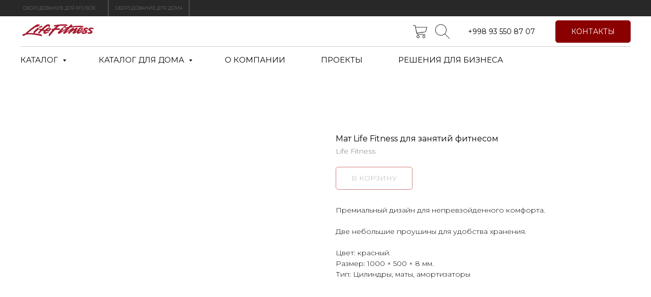

--- FILE ---
content_type: text/html; charset=UTF-8
request_url: https://lifefitness.uz/buy/tproduct/628517946-914509563561-mat-life-fitness-dlya-zanyatii-fitnesom
body_size: 40324
content:
<!DOCTYPE html> <html> <head> <meta charset="utf-8" /> <meta http-equiv="Content-Type" content="text/html; charset=utf-8" /> <meta name="viewport" content="width=device-width, initial-scale=1.0" /> <!--metatextblock-->
<title>Мат Life Fitness для занятий фитнесом - Life Fitness</title>
<meta name="description" content="">
<meta name="keywords" content="">
<meta property="og:title" content="Мат Life Fitness для занятий фитнесом" />
<meta property="og:description" content="" />
<meta property="og:type" content="website" />
<meta property="og:url" content="https://lifefitness.uz/buy/tproduct/628517946-914509563561-mat-life-fitness-dlya-zanyatii-fitnesom" />
<meta property="og:image" content="https://static.tildacdn.com/stor6662-3032-4762-b963-373761663437/81250871.jpg" />
<link rel="canonical" href="https://lifefitness.uz/buy/tproduct/628517946-914509563561-mat-life-fitness-dlya-zanyatii-fitnesom" />
<!--/metatextblock--> <meta name="format-detection" content="telephone=no" /> <meta http-equiv="x-dns-prefetch-control" content="on"> <link rel="dns-prefetch" href="https://ws.tildacdn.com"> <link rel="dns-prefetch" href="https://static.tildacdn.one"> <link rel="shortcut icon" href="https://static.tildacdn.one/tild6636-3933-4264-b462-653832616138/favicon_6.ico" type="image/x-icon" /> <link rel="apple-touch-icon" href="https://static.tildacdn.one/tild3935-6636-4938-a435-613961623339/152_.png"> <link rel="apple-touch-icon" sizes="76x76" href="https://static.tildacdn.one/tild3935-6636-4938-a435-613961623339/152_.png"> <link rel="apple-touch-icon" sizes="152x152" href="https://static.tildacdn.one/tild3935-6636-4938-a435-613961623339/152_.png"> <link rel="apple-touch-startup-image" href="https://static.tildacdn.one/tild3935-6636-4938-a435-613961623339/152_.png"> <meta name="msapplication-TileColor" content="#ff1433"> <meta name="msapplication-TileImage" content="https://static.tildacdn.one/tild3332-3037-4131-b037-363230353634/270_.png"> <link rel="alternate" type="application/rss+xml" title="Life Fitness Узбекистан" href="https://lifefitness.uz/rss.xml" /> <!-- Assets --> <script src="https://neo.tildacdn.com/js/tilda-fallback-1.0.min.js" async charset="utf-8"></script> <link rel="stylesheet" href="https://static.tildacdn.one/css/tilda-grid-3.0.min.css" type="text/css" media="all" onerror="this.loaderr='y';"/> <link rel="stylesheet" href="https://static.tildacdn.one/ws/project7701724/tilda-blocks-page38880527.min.css?t=1768309897" type="text/css" media="all" onerror="this.loaderr='y';" /><link rel="stylesheet" href="https://static.tildacdn.one/ws/project7701724/tilda-blocks-page38880530.min.css?t=1768309897" type="text/css" media="all" onerror="this.loaderr='y';" /><link rel="stylesheet" href="https://static.tildacdn.one/ws/project7701724/tilda-blocks-page38880540.min.css?t=1768309880" type="text/css" media="all" onerror="this.loaderr='y';" /> <link rel="preconnect" href="https://fonts.gstatic.com"> <link href="https://fonts.googleapis.com/css2?family=Montserrat:wght@100..900&subset=latin,cyrillic" rel="stylesheet"> <link rel="stylesheet" href="https://static.tildacdn.one/css/tilda-animation-2.0.min.css" type="text/css" media="all" onerror="this.loaderr='y';" /> <link rel="stylesheet" href="https://static.tildacdn.one/css/tilda-popup-1.1.min.css" type="text/css" media="print" onload="this.media='all';" onerror="this.loaderr='y';" /> <noscript><link rel="stylesheet" href="https://static.tildacdn.one/css/tilda-popup-1.1.min.css" type="text/css" media="all" /></noscript> <link rel="stylesheet" href="https://static.tildacdn.one/css/tilda-slds-1.4.min.css" type="text/css" media="print" onload="this.media='all';" onerror="this.loaderr='y';" /> <noscript><link rel="stylesheet" href="https://static.tildacdn.one/css/tilda-slds-1.4.min.css" type="text/css" media="all" /></noscript> <link rel="stylesheet" href="https://static.tildacdn.one/css/tilda-catalog-1.1.min.css" type="text/css" media="print" onload="this.media='all';" onerror="this.loaderr='y';" /> <noscript><link rel="stylesheet" href="https://static.tildacdn.one/css/tilda-catalog-1.1.min.css" type="text/css" media="all" /></noscript> <link rel="stylesheet" href="https://static.tildacdn.one/css/tilda-forms-1.0.min.css" type="text/css" media="all" onerror="this.loaderr='y';" /> <link rel="stylesheet" href="https://static.tildacdn.one/css/tilda-catalog-filters-1.0.min.css" type="text/css" media="all" onerror="this.loaderr='y';" /> <link rel="stylesheet" href="https://static.tildacdn.one/css/tilda-menusub-1.0.min.css" type="text/css" media="print" onload="this.media='all';" onerror="this.loaderr='y';" /> <noscript><link rel="stylesheet" href="https://static.tildacdn.one/css/tilda-menusub-1.0.min.css" type="text/css" media="all" /></noscript> <link rel="stylesheet" href="https://static.tildacdn.one/css/tilda-menu-widgeticons-1.0.min.css" type="text/css" media="all" onerror="this.loaderr='y';" /> <link rel="stylesheet" href="https://static.tildacdn.one/css/tilda-cart-1.0.min.css" type="text/css" media="all" onerror="this.loaderr='y';" /> <link rel="stylesheet" href="https://static.tildacdn.one/css/tilda-zoom-2.0.min.css" type="text/css" media="print" onload="this.media='all';" onerror="this.loaderr='y';" /> <noscript><link rel="stylesheet" href="https://static.tildacdn.one/css/tilda-zoom-2.0.min.css" type="text/css" media="all" /></noscript> <script nomodule src="https://static.tildacdn.one/js/tilda-polyfill-1.0.min.js" charset="utf-8"></script> <script type="text/javascript">function t_onReady(func) {if(document.readyState!='loading') {func();} else {document.addEventListener('DOMContentLoaded',func);}}
function t_onFuncLoad(funcName,okFunc,time) {if(typeof window[funcName]==='function') {okFunc();} else {setTimeout(function() {t_onFuncLoad(funcName,okFunc,time);},(time||100));}}function t_throttle(fn,threshhold,scope) {return function() {fn.apply(scope||this,arguments);};}function t396_initialScale(t){var e=document.getElementById("rec"+t);if(e){var i=e.querySelector(".t396__artboard");if(i){window.tn_scale_initial_window_width||(window.tn_scale_initial_window_width=document.documentElement.clientWidth);var a=window.tn_scale_initial_window_width,r=[],n,l=i.getAttribute("data-artboard-screens");if(l){l=l.split(",");for(var o=0;o<l.length;o++)r[o]=parseInt(l[o],10)}else r=[320,480,640,960,1200];for(var o=0;o<r.length;o++){var d=r[o];a>=d&&(n=d)}var _="edit"===window.allrecords.getAttribute("data-tilda-mode"),c="center"===t396_getFieldValue(i,"valign",n,r),s="grid"===t396_getFieldValue(i,"upscale",n,r),w=t396_getFieldValue(i,"height_vh",n,r),g=t396_getFieldValue(i,"height",n,r),u=!!window.opr&&!!window.opr.addons||!!window.opera||-1!==navigator.userAgent.indexOf(" OPR/");if(!_&&c&&!s&&!w&&g&&!u){var h=parseFloat((a/n).toFixed(3)),f=[i,i.querySelector(".t396__carrier"),i.querySelector(".t396__filter")],v=Math.floor(parseInt(g,10)*h)+"px",p;i.style.setProperty("--initial-scale-height",v);for(var o=0;o<f.length;o++)f[o].style.setProperty("height","var(--initial-scale-height)");t396_scaleInitial__getElementsToScale(i).forEach((function(t){t.style.zoom=h}))}}}}function t396_scaleInitial__getElementsToScale(t){return t?Array.prototype.slice.call(t.children).filter((function(t){return t&&(t.classList.contains("t396__elem")||t.classList.contains("t396__group"))})):[]}function t396_getFieldValue(t,e,i,a){var r,n=a[a.length-1];if(!(r=i===n?t.getAttribute("data-artboard-"+e):t.getAttribute("data-artboard-"+e+"-res-"+i)))for(var l=0;l<a.length;l++){var o=a[l];if(!(o<=i)&&(r=o===n?t.getAttribute("data-artboard-"+e):t.getAttribute("data-artboard-"+e+"-res-"+o)))break}return r}window.TN_SCALE_INITIAL_VER="1.0",window.tn_scale_initial_window_width=null;</script> <script src="https://static.tildacdn.one/js/jquery-1.10.2.min.js" charset="utf-8" onerror="this.loaderr='y';"></script> <script src="https://static.tildacdn.one/js/tilda-scripts-3.0.min.js" charset="utf-8" defer onerror="this.loaderr='y';"></script> <script src="https://static.tildacdn.one/ws/project7701724/tilda-blocks-page38880527.min.js?t=1768309897" onerror="this.loaderr='y';"></script><script src="https://static.tildacdn.one/ws/project7701724/tilda-blocks-page38880530.min.js?t=1768309897" onerror="this.loaderr='y';"></script><script src="https://static.tildacdn.one/ws/project7701724/tilda-blocks-page38880540.min.js?t=1768309880" charset="utf-8" onerror="this.loaderr='y';"></script> <script src="https://static.tildacdn.one/js/tilda-lazyload-1.0.min.js" charset="utf-8" async onerror="this.loaderr='y';"></script> <script src="https://static.tildacdn.one/js/tilda-animation-2.0.min.js" charset="utf-8" async onerror="this.loaderr='y';"></script> <script src="https://static.tildacdn.one/js/tilda-zero-1.1.min.js" charset="utf-8" async onerror="this.loaderr='y';"></script> <script src="https://static.tildacdn.one/js/hammer.min.js" charset="utf-8" async onerror="this.loaderr='y';"></script> <script src="https://static.tildacdn.one/js/tilda-slds-1.4.min.js" charset="utf-8" async onerror="this.loaderr='y';"></script> <script src="https://static.tildacdn.one/js/tilda-products-1.0.min.js" charset="utf-8" async onerror="this.loaderr='y';"></script> <script src="https://static.tildacdn.one/js/tilda-catalog-1.1.min.js" charset="utf-8" async onerror="this.loaderr='y';"></script> <script src="https://static.tildacdn.one/js/tilda-menusub-1.0.min.js" charset="utf-8" async onerror="this.loaderr='y';"></script> <script src="https://static.tildacdn.one/js/tilda-menu-1.0.min.js" charset="utf-8" async onerror="this.loaderr='y';"></script> <script src="https://static.tildacdn.one/js/tilda-submenublocks-1.0.min.js" charset="utf-8" async onerror="this.loaderr='y';"></script> <script src="https://static.tildacdn.one/js/tilda-menu-widgeticons-1.0.min.js" charset="utf-8" async onerror="this.loaderr='y';"></script> <script src="https://static.tildacdn.one/js/tilda-forms-1.0.min.js" charset="utf-8" async onerror="this.loaderr='y';"></script> <script src="https://static.tildacdn.one/js/tilda-cart-1.1.min.js" charset="utf-8" async onerror="this.loaderr='y';"></script> <script src="https://static.tildacdn.one/js/tilda-widget-positions-1.0.min.js" charset="utf-8" async onerror="this.loaderr='y';"></script> <script src="https://static.tildacdn.one/js/tilda-zoom-2.0.min.js" charset="utf-8" async onerror="this.loaderr='y';"></script> <script src="https://static.tildacdn.one/js/tilda-zero-scale-1.0.min.js" charset="utf-8" async onerror="this.loaderr='y';"></script> <script src="https://static.tildacdn.one/js/tilda-skiplink-1.0.min.js" charset="utf-8" async onerror="this.loaderr='y';"></script> <script src="https://static.tildacdn.one/js/tilda-events-1.0.min.js" charset="utf-8" async onerror="this.loaderr='y';"></script> <!-- nominify begin --><meta name="google-site-verification" content="R-2zeWaNn7xd1gD-4-AVxD9OnkU40wHdnwTQFjpcViE" /> <meta name="yandex-verification" content="8f3d03b6bde6bbb8" /> <!-- Google tag (gtag.js) --> <script async src="https://www.googletagmanager.com/gtag/js?id=AW-972474094"> </script> <script>
  window.dataLayer = window.dataLayer || [];
  function gtag(){dataLayer.push(arguments);}
  gtag('js', new Date());

  gtag('config', 'AW-972474094');
</script><!-- nominify end --><script type="text/javascript">window.dataLayer=window.dataLayer||[];</script> <!-- Global Site Tag (gtag.js) - Google Analytics --> <script type="text/javascript" data-tilda-cookie-type="analytics">window.mainTracker='gtag';window.gtagTrackerID='G-PL0S5CWFZW';function gtag(){dataLayer.push(arguments);}
setTimeout(function(){(function(w,d,s,i){var f=d.getElementsByTagName(s)[0],j=d.createElement(s);j.async=true;j.src='https://www.googletagmanager.com/gtag/js?id='+i;f.parentNode.insertBefore(j,f);gtag('js',new Date());gtag('config',i,{'anonymize_ip':true});})(window,document,'script',window.gtagTrackerID);},2000);</script> <script type="text/javascript">(function() {if((/bot|google|yandex|baidu|bing|msn|duckduckbot|teoma|slurp|crawler|spider|robot|crawling|facebook/i.test(navigator.userAgent))===false&&typeof(sessionStorage)!='undefined'&&sessionStorage.getItem('visited')!=='y'&&document.visibilityState){var style=document.createElement('style');style.type='text/css';style.innerHTML='@media screen and (min-width: 980px) {.t-records {opacity: 0;}.t-records_animated {-webkit-transition: opacity ease-in-out .2s;-moz-transition: opacity ease-in-out .2s;-o-transition: opacity ease-in-out .2s;transition: opacity ease-in-out .2s;}.t-records.t-records_visible {opacity: 1;}}';document.getElementsByTagName('head')[0].appendChild(style);function t_setvisRecs(){var alr=document.querySelectorAll('.t-records');Array.prototype.forEach.call(alr,function(el) {el.classList.add("t-records_animated");});setTimeout(function() {Array.prototype.forEach.call(alr,function(el) {el.classList.add("t-records_visible");});sessionStorage.setItem("visited","y");},400);}
document.addEventListener('DOMContentLoaded',t_setvisRecs);}})();</script></head> <body class="t-body" style="margin:0;"> <!--allrecords--> <div id="allrecords" class="t-records" data-product-page="y" data-hook="blocks-collection-content-node" data-tilda-project-id="7701724" data-tilda-page-id="38880540" data-tilda-page-alias="buy" data-tilda-formskey="12ebdacb20e9596fe817c18637701724" data-tilda-cookie="no" data-tilda-lazy="yes" data-tilda-root-zone="one" data-tilda-project-headcode="yes" data-tilda-project-country="UZ">
<!-- PRODUCT START -->


                        
                    
        
        
<!-- product header -->
<!--header-->
<div id="t-header" class="t-records" data-hook="blocks-collection-content-node" data-tilda-project-id="7701724" data-tilda-page-id="38880527" data-tilda-page-alias="header" data-tilda-formskey="12ebdacb20e9596fe817c18637701724" data-tilda-cookie="no" data-tilda-lazy="yes" data-tilda-root-zone="one"  data-tilda-project-headcode="yes"     data-tilda-project-country="UZ">

    <div id="rec628517805" class="r t-rec t-rec_pt_0 t-rec_pb_0" style="padding-top:0px;padding-bottom:0px; " data-animationappear="off" data-record-type="396"      >
<!-- T396 -->
<style>#rec628517805 .t396__artboard {height: 30px; background-color: #292828; }#rec628517805 .t396__filter {height: 30px;    }#rec628517805 .t396__carrier{height: 30px;background-position: center center;background-attachment: scroll;background-size: cover;background-repeat: no-repeat;}@media screen and (max-width: 1199px) {#rec628517805 .t396__artboard,#rec628517805 .t396__filter,#rec628517805 .t396__carrier {}#rec628517805 .t396__filter {}#rec628517805 .t396__carrier {background-attachment: scroll;}}@media screen and (max-width: 959px) {#rec628517805 .t396__artboard,#rec628517805 .t396__filter,#rec628517805 .t396__carrier {}#rec628517805 .t396__filter {}#rec628517805 .t396__carrier {background-attachment: scroll;}}@media screen and (max-width: 639px) {#rec628517805 .t396__artboard,#rec628517805 .t396__filter,#rec628517805 .t396__carrier {}#rec628517805 .t396__filter {}#rec628517805 .t396__carrier {background-attachment: scroll;}}@media screen and (max-width: 479px) {#rec628517805 .t396__artboard,#rec628517805 .t396__filter,#rec628517805 .t396__carrier {}#rec628517805 .t396__filter {}#rec628517805 .t396__carrier {background-attachment: scroll;}}#rec628517805 .tn-elem[data-elem-id="1635924863700"] {
  z-index: 6;
  top:  24px;;
  left:  calc(50% - 600px + 299px);;
  width: 100px;
  height: 1px;
}
#rec628517805 .tn-elem[data-elem-id="1635924863700"] .tn-atom {
  opacity: 0.35;
  background-color: #ffffff;
  background-position: center center;
  border-width: var(--t396-borderwidth, 0);
  border-style: var(--t396-borderstyle, solid);
  border-color: var(--t396-bordercolor, transparent);
  transition: background-color var(--t396-speedhover,0s) ease-in-out, color var(--t396-speedhover,0s) ease-in-out, border-color var(--t396-speedhover,0s) ease-in-out, box-shadow var(--t396-shadowshoverspeed,0.2s) ease-in-out;
  -webkit-transform: rotate(90deg);
  -moz-transform: rotate(90deg);
  transform: rotate(90deg);
}
@media screen and (max-width: 479px) {
  #rec628517805 .tn-elem[data-elem-id="1635924863700"] {
    left:  calc(50% - 160px + 269px);;
  }
}#rec628517805 .tn-elem[data-elem-id="1644221374870"] {
  z-index: 12;
  top:  24px;;
  left:  calc(50% - 600px + 150px);;
  width: 100px;
  height: 1px;
}
#rec628517805 .tn-elem[data-elem-id="1644221374870"] .tn-atom {
  opacity: 0.35;
  background-color: #ffffff;
  background-position: center center;
  border-width: var(--t396-borderwidth, 0);
  border-style: var(--t396-borderstyle, solid);
  border-color: var(--t396-bordercolor, transparent);
  transition: background-color var(--t396-speedhover,0s) ease-in-out, color var(--t396-speedhover,0s) ease-in-out, border-color var(--t396-speedhover,0s) ease-in-out, box-shadow var(--t396-shadowshoverspeed,0.2s) ease-in-out;
  -webkit-transform: rotate(90deg);
  -moz-transform: rotate(90deg);
  transform: rotate(90deg);
}
@media screen and (max-width: 479px) {
  #rec628517805 .tn-elem[data-elem-id="1644221374870"] {
    left:  calc(50% - 160px + 120px);;
  }
}#rec628517805 .tn-elem[data-elem-id="1683794580721"] {
  color: #ffffff;
  text-align: center;
  z-index: 14;
  top:  0px;;
  left:  calc(50% - 600px + 19px);;
  width: 180px;
  height: 30px;
}
#rec628517805 .tn-elem[data-elem-id="1683794580721"] .tn-atom {
  color: #ffffff;
  font-size: 8px;
  font-family: 'Montserrat', Arial,sans-serif;
  line-height: 1.55;
  font-weight: 100;
  background-position: center center;
  --t396-speedhover: 0.2s;
  transition: background-color var(--t396-speedhover,0s) ease-in-out, color var(--t396-speedhover,0s) ease-in-out, border-color var(--t396-speedhover,0s) ease-in-out, box-shadow var(--t396-shadowshoverspeed,0.2s) ease-in-out;
  --t396-bgcolor-color: #292828;
  --t396-bgcolor-image: none;
  --t396-bgcolor-hover-color: #fafafa;
  --t396-bgcolor-hover-image: none;
  background-color: var(--t396-bgcolor-color, transparent);
  -webkit-box-pack: center;
  -ms-flex-pack: center;
  justify-content: center;
}
#rec628517805 .tn-elem[data-elem-id="1683794580721"] .tn-atom::after {
  display: none;
}
#rec628517805 .tn-elem[data-elem-id="1683794580721"] .tn-atom .tn-atom__button-text {
  transition: color var(--t396-speedhover,0s) ease-in-out;
  color: #ffffff;
}
#rec628517805 .tn-elem[data-elem-id="1683794580721"] .tn-atom .tn-atom__button-border::before {
  display: none;
}
#rec628517805 .tn-elem[data-elem-id="1683794580721"] .tn-atom .tn-atom__button-border::after {
  display: none;
}
@media (hover), (min-width:0\0) {
  #rec628517805 .tn-elem[data-elem-id="1683794580721"] .tn-atom:hover::after {
    opacity: 0;
  }
  #rec628517805 .tn-elem[data-elem-id="1683794580721"] .tn-atom:hover {
    animation-name: none;
    background-color: var(--t396-bgcolor-hover-color, var(--t396-bgcolor-color, transparent));
  }
}
@media (hover), (min-width:0\0) {
  #rec628517805 .tn-elem[data-elem-id="1683794580721"] .tn-atom:hover {
    color: #292929;
  }
  #rec628517805 .tn-elem[data-elem-id="1683794580721"] .tn-atom:hover .tn-atom__button-text {
    color: #292929;
  }
}
@media screen and (max-width: 1199px) {
  #rec628517805 .tn-elem[data-elem-id="1683794580721"] .tn-atom {
    white-space: normal;
    background-size: cover;
    background-color: var(--t396-bgcolor-color, transparent);
  }
  #rec628517805 .tn-elem[data-elem-id="1683794580721"] .tn-atom::after {
    display: none;
  }
  #rec628517805 .tn-elem[data-elem-id="1683794580721"] .tn-atom .tn-atom__button-text {
    overflow: visible;
  }
  #rec628517805 .tn-elem[data-elem-id="1683794580721"] .tn-atom .tn-atom__button-border::before {
    display: none;
  }
  #rec628517805 .tn-elem[data-elem-id="1683794580721"] .tn-atom .tn-atom__button-border::after {
    display: none;
  }
  @media (hover), (min-width:0\0) {
    #rec628517805 .tn-elem[data-elem-id="1683794580721"] .tn-atom:hover::after {
      opacity: 0;
    }
    #rec628517805 .tn-elem[data-elem-id="1683794580721"] .tn-atom:hover {
      animation-name: none;
      background-color: var(--t396-bgcolor-hover-color, var(--t396-bgcolor-color, transparent));
    }
  }
}
@media screen and (max-width: 959px) {
  #rec628517805 .tn-elem[data-elem-id="1683794580721"] .tn-atom {
    white-space: normal;
    background-size: cover;
    background-color: var(--t396-bgcolor-color, transparent);
  }
  #rec628517805 .tn-elem[data-elem-id="1683794580721"] .tn-atom::after {
    display: none;
  }
  #rec628517805 .tn-elem[data-elem-id="1683794580721"] .tn-atom .tn-atom__button-text {
    overflow: visible;
  }
  #rec628517805 .tn-elem[data-elem-id="1683794580721"] .tn-atom .tn-atom__button-border::before {
    display: none;
  }
  #rec628517805 .tn-elem[data-elem-id="1683794580721"] .tn-atom .tn-atom__button-border::after {
    display: none;
  }
  @media (hover), (min-width:0\0) {
    #rec628517805 .tn-elem[data-elem-id="1683794580721"] .tn-atom:hover::after {
      opacity: 0;
    }
    #rec628517805 .tn-elem[data-elem-id="1683794580721"] .tn-atom:hover {
      animation-name: none;
      background-color: var(--t396-bgcolor-hover-color, var(--t396-bgcolor-color, transparent));
    }
  }
}
@media screen and (max-width: 639px) {
  #rec628517805 .tn-elem[data-elem-id="1683794580721"] .tn-atom {
    white-space: normal;
    background-size: cover;
    background-color: var(--t396-bgcolor-color, transparent);
  }
  #rec628517805 .tn-elem[data-elem-id="1683794580721"] .tn-atom::after {
    display: none;
  }
  #rec628517805 .tn-elem[data-elem-id="1683794580721"] .tn-atom .tn-atom__button-text {
    overflow: visible;
  }
  #rec628517805 .tn-elem[data-elem-id="1683794580721"] .tn-atom .tn-atom__button-border::before {
    display: none;
  }
  #rec628517805 .tn-elem[data-elem-id="1683794580721"] .tn-atom .tn-atom__button-border::after {
    display: none;
  }
  @media (hover), (min-width:0\0) {
    #rec628517805 .tn-elem[data-elem-id="1683794580721"] .tn-atom:hover::after {
      opacity: 0;
    }
    #rec628517805 .tn-elem[data-elem-id="1683794580721"] .tn-atom:hover {
      animation-name: none;
      background-color: var(--t396-bgcolor-hover-color, var(--t396-bgcolor-color, transparent));
    }
  }
}
@media screen and (max-width: 479px) {
  #rec628517805 .tn-elem[data-elem-id="1683794580721"] {
    left:  calc(50% - 160px + -11px);;
    width: px;
  }
  #rec628517805 .tn-elem[data-elem-id="1683794580721"] .tn-atom {
    white-space: normal;
    background-size: cover;
    background-color: var(--t396-bgcolor-color, transparent);
  }
  #rec628517805 .tn-elem[data-elem-id="1683794580721"] .tn-atom::after {
    display: none;
  }
  #rec628517805 .tn-elem[data-elem-id="1683794580721"] .tn-atom .tn-atom__button-text {
    overflow: visible;
  }
  #rec628517805 .tn-elem[data-elem-id="1683794580721"] .tn-atom .tn-atom__button-border::before {
    display: none;
  }
  #rec628517805 .tn-elem[data-elem-id="1683794580721"] .tn-atom .tn-atom__button-border::after {
    display: none;
  }
  @media (hover), (min-width:0\0) {
    #rec628517805 .tn-elem[data-elem-id="1683794580721"] .tn-atom:hover::after {
      opacity: 0;
    }
    #rec628517805 .tn-elem[data-elem-id="1683794580721"] .tn-atom:hover {
      animation-name: none;
      background-color: var(--t396-bgcolor-hover-color, var(--t396-bgcolor-color, transparent));
    }
  }
}#rec628517805 .tn-elem[data-elem-id="1683794642811"] {
  color: #ffffff;
  text-align: center;
  z-index: 15;
  top:  0px;;
  left:  calc(50% - 600px + 201px);;
  width: 147px;
  height: 30px;
}
#rec628517805 .tn-elem[data-elem-id="1683794642811"] .tn-atom {
  color: #ffffff;
  font-size: 8px;
  font-family: 'Montserrat', Arial,sans-serif;
  line-height: 1.55;
  font-weight: 100;
  background-position: center center;
  --t396-speedhover: 0.2s;
  transition: background-color var(--t396-speedhover,0s) ease-in-out, color var(--t396-speedhover,0s) ease-in-out, border-color var(--t396-speedhover,0s) ease-in-out, box-shadow var(--t396-shadowshoverspeed,0.2s) ease-in-out;
  --t396-bgcolor-color: #292828;
  --t396-bgcolor-image: none;
  --t396-bgcolor-hover-color: #fafafa;
  --t396-bgcolor-hover-image: none;
  background-color: var(--t396-bgcolor-color, transparent);
  -webkit-box-pack: center;
  -ms-flex-pack: center;
  justify-content: center;
}
#rec628517805 .tn-elem[data-elem-id="1683794642811"] .tn-atom::after {
  display: none;
}
#rec628517805 .tn-elem[data-elem-id="1683794642811"] .tn-atom .tn-atom__button-text {
  transition: color var(--t396-speedhover,0s) ease-in-out;
  color: #ffffff;
}
#rec628517805 .tn-elem[data-elem-id="1683794642811"] .tn-atom .tn-atom__button-border::before {
  display: none;
}
#rec628517805 .tn-elem[data-elem-id="1683794642811"] .tn-atom .tn-atom__button-border::after {
  display: none;
}
@media (hover), (min-width:0\0) {
  #rec628517805 .tn-elem[data-elem-id="1683794642811"] .tn-atom:hover::after {
    opacity: 0;
  }
  #rec628517805 .tn-elem[data-elem-id="1683794642811"] .tn-atom:hover {
    animation-name: none;
    background-color: var(--t396-bgcolor-hover-color, var(--t396-bgcolor-color, transparent));
  }
}
@media (hover), (min-width:0\0) {
  #rec628517805 .tn-elem[data-elem-id="1683794642811"] .tn-atom:hover {
    color: #292929;
  }
  #rec628517805 .tn-elem[data-elem-id="1683794642811"] .tn-atom:hover .tn-atom__button-text {
    color: #292929;
  }
}
@media screen and (max-width: 1199px) {
  #rec628517805 .tn-elem[data-elem-id="1683794642811"] .tn-atom {
    white-space: normal;
    background-size: cover;
    background-color: var(--t396-bgcolor-color, transparent);
  }
  #rec628517805 .tn-elem[data-elem-id="1683794642811"] .tn-atom::after {
    display: none;
  }
  #rec628517805 .tn-elem[data-elem-id="1683794642811"] .tn-atom .tn-atom__button-text {
    overflow: visible;
  }
  #rec628517805 .tn-elem[data-elem-id="1683794642811"] .tn-atom .tn-atom__button-border::before {
    display: none;
  }
  #rec628517805 .tn-elem[data-elem-id="1683794642811"] .tn-atom .tn-atom__button-border::after {
    display: none;
  }
  @media (hover), (min-width:0\0) {
    #rec628517805 .tn-elem[data-elem-id="1683794642811"] .tn-atom:hover::after {
      opacity: 0;
    }
    #rec628517805 .tn-elem[data-elem-id="1683794642811"] .tn-atom:hover {
      animation-name: none;
      background-color: var(--t396-bgcolor-hover-color, var(--t396-bgcolor-color, transparent));
    }
  }
}
@media screen and (max-width: 959px) {
  #rec628517805 .tn-elem[data-elem-id="1683794642811"] .tn-atom {
    white-space: normal;
    background-size: cover;
    background-color: var(--t396-bgcolor-color, transparent);
  }
  #rec628517805 .tn-elem[data-elem-id="1683794642811"] .tn-atom::after {
    display: none;
  }
  #rec628517805 .tn-elem[data-elem-id="1683794642811"] .tn-atom .tn-atom__button-text {
    overflow: visible;
  }
  #rec628517805 .tn-elem[data-elem-id="1683794642811"] .tn-atom .tn-atom__button-border::before {
    display: none;
  }
  #rec628517805 .tn-elem[data-elem-id="1683794642811"] .tn-atom .tn-atom__button-border::after {
    display: none;
  }
  @media (hover), (min-width:0\0) {
    #rec628517805 .tn-elem[data-elem-id="1683794642811"] .tn-atom:hover::after {
      opacity: 0;
    }
    #rec628517805 .tn-elem[data-elem-id="1683794642811"] .tn-atom:hover {
      animation-name: none;
      background-color: var(--t396-bgcolor-hover-color, var(--t396-bgcolor-color, transparent));
    }
  }
}
@media screen and (max-width: 639px) {
  #rec628517805 .tn-elem[data-elem-id="1683794642811"] .tn-atom {
    white-space: normal;
    background-size: cover;
    background-color: var(--t396-bgcolor-color, transparent);
  }
  #rec628517805 .tn-elem[data-elem-id="1683794642811"] .tn-atom::after {
    display: none;
  }
  #rec628517805 .tn-elem[data-elem-id="1683794642811"] .tn-atom .tn-atom__button-text {
    overflow: visible;
  }
  #rec628517805 .tn-elem[data-elem-id="1683794642811"] .tn-atom .tn-atom__button-border::before {
    display: none;
  }
  #rec628517805 .tn-elem[data-elem-id="1683794642811"] .tn-atom .tn-atom__button-border::after {
    display: none;
  }
  @media (hover), (min-width:0\0) {
    #rec628517805 .tn-elem[data-elem-id="1683794642811"] .tn-atom:hover::after {
      opacity: 0;
    }
    #rec628517805 .tn-elem[data-elem-id="1683794642811"] .tn-atom:hover {
      animation-name: none;
      background-color: var(--t396-bgcolor-hover-color, var(--t396-bgcolor-color, transparent));
    }
  }
}
@media screen and (max-width: 479px) {
  #rec628517805 .tn-elem[data-elem-id="1683794642811"] {
    left:  calc(50% - 160px + 171px);;
    width: px;
  }
  #rec628517805 .tn-elem[data-elem-id="1683794642811"] .tn-atom {
    white-space: normal;
    background-size: cover;
    background-color: var(--t396-bgcolor-color, transparent);
  }
  #rec628517805 .tn-elem[data-elem-id="1683794642811"] .tn-atom::after {
    display: none;
  }
  #rec628517805 .tn-elem[data-elem-id="1683794642811"] .tn-atom .tn-atom__button-text {
    overflow: visible;
  }
  #rec628517805 .tn-elem[data-elem-id="1683794642811"] .tn-atom .tn-atom__button-border::before {
    display: none;
  }
  #rec628517805 .tn-elem[data-elem-id="1683794642811"] .tn-atom .tn-atom__button-border::after {
    display: none;
  }
  @media (hover), (min-width:0\0) {
    #rec628517805 .tn-elem[data-elem-id="1683794642811"] .tn-atom:hover::after {
      opacity: 0;
    }
    #rec628517805 .tn-elem[data-elem-id="1683794642811"] .tn-atom:hover {
      animation-name: none;
      background-color: var(--t396-bgcolor-hover-color, var(--t396-bgcolor-color, transparent));
    }
  }
}</style>










<div class='t396'>

	<div class="t396__artboard" data-artboard-recid="628517805" data-artboard-screens="320,480,640,960,1200"

				data-artboard-height="30"
		data-artboard-valign="center"
				 data-artboard-upscale="window" 																				
							
																																															
																																																				
																																															
																																																				
																																															
																																																				
																																															
																																																				
						>

		
				
								
																											
																											
																											
																											
					
					<div class="t396__carrier" data-artboard-recid="628517805"></div>
		
		
		<div class="t396__filter" data-artboard-recid="628517805"></div>

		
					
		
																																															
									
					
		
																																															
				
					
		
																																															
				
					
		
																																															
				
					
		
																																															
				
					
		
				
						
	
			
	
						
												
												
												
												
									
	
			
	<div class='t396__elem tn-elem tn-elem__6285178051635924863700' data-elem-id='1635924863700' data-elem-type='shape'
				data-field-top-value="24"
		data-field-left-value="299"
		 data-field-height-value="1" 		 data-field-width-value="100" 		data-field-axisy-value="top"
		data-field-axisx-value="left"
		data-field-container-value="grid"
		data-field-topunits-value="px"
		data-field-leftunits-value="px"
		data-field-heightunits-value="px"
		data-field-widthunits-value="px"
																																																																								
							
			
																																																																																																																																								
												
								 data-field-left-res-320-value="269" 																																																																																																																																
			
					
			
																																																																																																																																								
												
																																																																																																																																								
			
					
			
																																																																																																																																								
												
																																																																																																																																								
			
					
			
																																																																																																																																								
												
																																																																																																																																								
			
					
			
		
		
		
			>

		
									
				
				
																			
																				
																				
																				
																				
					
							<div class='tn-atom' 				 																													>
			</div>
		
				
				
				
				
				
				
				
	</div>

			
					
		
																																															
				
					
		
				
						
	
			
	
						
												
												
												
												
									
	
			
	<div class='t396__elem tn-elem tn-elem__6285178051644221374870' data-elem-id='1644221374870' data-elem-type='shape'
				data-field-top-value="24"
		data-field-left-value="150"
		 data-field-height-value="1" 		 data-field-width-value="100" 		data-field-axisy-value="top"
		data-field-axisx-value="left"
		data-field-container-value="grid"
		data-field-topunits-value="px"
		data-field-leftunits-value="px"
		data-field-heightunits-value="px"
		data-field-widthunits-value="px"
																																																																								
							
			
																																																																																																																																								
												
								 data-field-left-res-320-value="120" 																																																																																																																																
			
					
			
																																																																																																																																								
												
																																																																																																																																								
			
					
			
																																																																																																																																								
												
																																																																																																																																								
			
					
			
																																																																																																																																								
												
																																																																																																																																								
			
					
			
		
		
		
			>

		
									
				
				
																			
																				
																				
																				
																				
					
							<div class='tn-atom' 				 																													>
			</div>
		
				
				
				
				
				
				
				
	</div>

			
					
		
																																															
				
					
		
				
						
	
			
	
						
												
												
												
												
									
	
			
	<div class='t396__elem tn-elem tn-elem__6285178051683794580721' data-elem-id='1683794580721' data-elem-type='button'
				data-field-top-value="0"
		data-field-left-value="19"
		 data-field-height-value="30" 		 data-field-width-value="180" 		data-field-axisy-value="top"
		data-field-axisx-value="left"
		data-field-container-value="grid"
		data-field-topunits-value="px"
		data-field-leftunits-value="px"
		data-field-heightunits-value="px"
		data-field-widthunits-value="px"
																																																																						 data-field-fontsize-value="8" 		
							
			
																																																																																																																																								
												
								 data-field-left-res-320-value="-11" 																																																																																																																																
			
					
			
																																																																																																																																								
												
																																																																																																																																								
			
					
			
																																																																																																																																								
												
																																																																																																																																								
			
					
			
																																																																																																																																								
												
																																																																																																																																								
			
					
			
		
		
		
			>

		
									
				
				
																			
																				
																				
																				
																				
					
				
							<a class='tn-atom js-click-zero-stat' href="/catalog"   data-tilda-event-name="/tilda/click/rec628517805/button1683794580721">
				<div class='tn-atom__button-content'>
						
						
					
					<span class="tn-atom__button-text">ОБОРУДОВАНИЕ ДЛЯ КЛУБОВ</span>
				</div>
				<span class="tn-atom__button-border"></span>
			</a>
		
				
				
				
				
				
				
	</div>

			
					
		
				
						
	
			
	
						
												
												
												
												
									
	
			
	<div class='t396__elem tn-elem tn-elem__6285178051683794642811' data-elem-id='1683794642811' data-elem-type='button'
				data-field-top-value="0"
		data-field-left-value="201"
		 data-field-height-value="30" 		 data-field-width-value="147" 		data-field-axisy-value="top"
		data-field-axisx-value="left"
		data-field-container-value="grid"
		data-field-topunits-value="px"
		data-field-leftunits-value="px"
		data-field-heightunits-value="px"
		data-field-widthunits-value="px"
																																																																						 data-field-fontsize-value="8" 		
							
			
																																																																																																																																								
												
								 data-field-left-res-320-value="171" 																																																																																																																																
			
					
			
																																																																																																																																								
												
																																																																																																																																								
			
					
			
																																																																																																																																								
												
																																																																																																																																								
			
					
			
																																																																																																																																								
												
																																																																																																																																								
			
					
			
		
		
		
			>

		
									
				
				
																			
																				
																				
																				
																				
					
				
							<a class='tn-atom js-click-zero-stat' href="/catalog-home"   data-tilda-event-name="/tilda/click/rec628517805/button1683794642811">
				<div class='tn-atom__button-content'>
						
						
					
					<span class="tn-atom__button-text">ОБОРУДОВАНИЕ ДЛЯ ДОМА</span>
				</div>
				<span class="tn-atom__button-border"></span>
			</a>
		
				
				
				
				
				
				
	</div>

			
			</div> 
</div> 
<script>
											
											
											
											
											
					
					
				t_onFuncLoad('t396_initialScale', function () {
					t396_initialScale('628517805');
				});
			
					
	
		t_onReady(function () {
			t_onFuncLoad('t396_init', function () {
				t396_init('628517805');
			});
		});
	
</script>



<!-- /T396 -->

</div>


    <div id="rec628517806" class="r t-rec t-screenmin-640px" style=" " data-animationappear="off" data-record-type="967"  data-screen-min="640px"    >
<!-- T967 -->


	
	

					
<div id="nav628517806marker"></div>
	<div class="tmenu-mobile" >
	<div class="tmenu-mobile__container">
			<div class="tmenu-mobile__text t-name t-name_md" field="menu_mob_title">&nbsp;</div>
			
<button type="button" 
    class="t-menuburger t-menuburger_first " 
    aria-label="Navigation menu" 
    aria-expanded="false">
	<span style="background-color:#000;"></span>
	<span style="background-color:#000;"></span>
	<span style="background-color:#000;"></span>
	<span style="background-color:#000;"></span>
</button>


<script>
function t_menuburger_init(recid) {
	var rec = document.querySelector('#rec' + recid);
	if (!rec) return;
    var burger = rec.querySelector('.t-menuburger');
	if (!burger) return;
    var isSecondStyle = burger.classList.contains('t-menuburger_second');
    if (isSecondStyle && !window.isMobile && !('ontouchend' in document)) {
        burger.addEventListener('mouseenter', function() {
            if (burger.classList.contains('t-menuburger-opened')) return;
            burger.classList.remove('t-menuburger-unhovered');
            burger.classList.add('t-menuburger-hovered');
        });
        burger.addEventListener('mouseleave', function() {
            if (burger.classList.contains('t-menuburger-opened')) return;
            burger.classList.remove('t-menuburger-hovered');
            burger.classList.add('t-menuburger-unhovered');
            setTimeout(function() {
                burger.classList.remove('t-menuburger-unhovered');
            }, 300);
        });
    }

    burger.addEventListener('click', function() {
        if (!burger.closest('.tmenu-mobile') &&
            !burger.closest('.t450__burger_container') &&
            !burger.closest('.t466__container') &&
            !burger.closest('.t204__burger') &&
			!burger.closest('.t199__js__menu-toggler')) {
                burger.classList.toggle('t-menuburger-opened');
                burger.classList.remove('t-menuburger-unhovered');
            }
    });

    var menu = rec.querySelector('[data-menu="yes"]');
    if (!menu) return;
    var menuLinks = menu.querySelectorAll('.t-menu__link-item');
	var submenuClassList = ['t978__menu-link_hook', 't978__tm-link', 't966__tm-link', 't794__tm-link', 't-menusub__target-link'];
    Array.prototype.forEach.call(menuLinks, function (link) {
        link.addEventListener('click', function () {
			var isSubmenuHook = submenuClassList.some(function (submenuClass) {
				return link.classList.contains(submenuClass);
			});
			if (isSubmenuHook) return;
            burger.classList.remove('t-menuburger-opened');
        });
    });

	menu.addEventListener('clickedAnchorInTooltipMenu', function () {
		burger.classList.remove('t-menuburger-opened');
	});
}
t_onReady(function() {
	t_onFuncLoad('t_menuburger_init', function(){t_menuburger_init('628517806');});
});
</script>


<style>
.t-menuburger {
    position: relative;
    flex-shrink: 0;
    width: 28px;
    height: 20px;
    padding: 0;
    border: none;
    background-color: transparent;
    outline: none;
    -webkit-transform: rotate(0deg);
    transform: rotate(0deg);
    transition: transform .5s ease-in-out;
    cursor: pointer;
    z-index: 999;
}

/*---menu burger lines---*/
.t-menuburger span {
    display: block;
    position: absolute;
    width: 100%;
    opacity: 1;
    left: 0;
    -webkit-transform: rotate(0deg);
    transform: rotate(0deg);
    transition: .25s ease-in-out;
    height: 3px;
    background-color: #000;
}
.t-menuburger span:nth-child(1) {
    top: 0px;
}
.t-menuburger span:nth-child(2),
.t-menuburger span:nth-child(3) {
    top: 8px;
}
.t-menuburger span:nth-child(4) {
    top: 16px;
}

/*menu burger big*/
.t-menuburger__big {
    width: 42px;
    height: 32px;
}
.t-menuburger__big span {
    height: 5px;
}
.t-menuburger__big span:nth-child(2),
.t-menuburger__big span:nth-child(3) {
    top: 13px;
}
.t-menuburger__big span:nth-child(4) {
    top: 26px;
}

/*menu burger small*/
.t-menuburger__small {
    width: 22px;
    height: 14px;
}
.t-menuburger__small span {
    height: 2px;
}
.t-menuburger__small span:nth-child(2),
.t-menuburger__small span:nth-child(3) {
    top: 6px;
}
.t-menuburger__small span:nth-child(4) {
    top: 12px;
}

/*menu burger opened*/
.t-menuburger-opened span:nth-child(1) {
    top: 8px;
    width: 0%;
    left: 50%;
}
.t-menuburger-opened span:nth-child(2) {
    -webkit-transform: rotate(45deg);
    transform: rotate(45deg);
}
.t-menuburger-opened span:nth-child(3) {
    -webkit-transform: rotate(-45deg);
    transform: rotate(-45deg);
}
.t-menuburger-opened span:nth-child(4) {
    top: 8px;
    width: 0%;
    left: 50%;
}
.t-menuburger-opened.t-menuburger__big span:nth-child(1) {
    top: 6px;
}
.t-menuburger-opened.t-menuburger__big span:nth-child(4) {
    top: 18px;
}
.t-menuburger-opened.t-menuburger__small span:nth-child(1),
.t-menuburger-opened.t-menuburger__small span:nth-child(4) {
    top: 6px;
}

/*---menu burger first style---*/
@media (hover), (min-width:0\0) {
    .t-menuburger_first:hover span:nth-child(1) {
        transform: translateY(1px);
    }
    .t-menuburger_first:hover span:nth-child(4) {
        transform: translateY(-1px);
    }
    .t-menuburger_first.t-menuburger__big:hover span:nth-child(1) {
        transform: translateY(3px);
    }
    .t-menuburger_first.t-menuburger__big:hover span:nth-child(4) {
        transform: translateY(-3px);
    }
}

/*---menu burger second style---*/
.t-menuburger_second span:nth-child(2),
.t-menuburger_second span:nth-child(3) {
    width: 80%;
    left: 20%;
    right: 0;
}
@media (hover), (min-width:0\0) {
    .t-menuburger_second.t-menuburger-hovered span:nth-child(2),
    .t-menuburger_second.t-menuburger-hovered span:nth-child(3) {
        animation: t-menuburger-anim 0.3s ease-out normal forwards;
    }
    .t-menuburger_second.t-menuburger-unhovered span:nth-child(2),
    .t-menuburger_second.t-menuburger-unhovered span:nth-child(3) {
        animation: t-menuburger-anim2 0.3s ease-out normal forwards;
    }
}

.t-menuburger_second.t-menuburger-opened span:nth-child(2),
.t-menuburger_second.t-menuburger-opened span:nth-child(3){
    left: 0;
    right: 0;
    width: 100%!important;
}

/*---menu burger third style---*/
.t-menuburger_third span:nth-child(4) {
    width: 70%;
    left: unset;
    right: 0;
}
@media (hover), (min-width:0\0) {
    .t-menuburger_third:not(.t-menuburger-opened):hover span:nth-child(4) {
        width: 100%;
    }
}
.t-menuburger_third.t-menuburger-opened span:nth-child(4) {
    width: 0!important;
    right: 50%;
}

/*---menu burger fourth style---*/
.t-menuburger_fourth {
	height: 12px;
}
.t-menuburger_fourth.t-menuburger__small {
	height: 8px;
}
.t-menuburger_fourth.t-menuburger__big {
	height: 18px;
}
.t-menuburger_fourth span:nth-child(2),
.t-menuburger_fourth span:nth-child(3) {
    top: 4px;
    opacity: 0;
}
.t-menuburger_fourth span:nth-child(4) {
    top: 8px;
}
.t-menuburger_fourth.t-menuburger__small span:nth-child(2),
.t-menuburger_fourth.t-menuburger__small span:nth-child(3) {
    top: 3px;
}
.t-menuburger_fourth.t-menuburger__small span:nth-child(4) {
    top: 6px;
}
.t-menuburger_fourth.t-menuburger__small span:nth-child(2),
.t-menuburger_fourth.t-menuburger__small span:nth-child(3) {
    top: 3px;
}
.t-menuburger_fourth.t-menuburger__small span:nth-child(4) {
    top: 6px;
}
.t-menuburger_fourth.t-menuburger__big span:nth-child(2),
.t-menuburger_fourth.t-menuburger__big span:nth-child(3) {
    top: 6px;
}
.t-menuburger_fourth.t-menuburger__big span:nth-child(4) {
    top: 12px;
}
@media (hover), (min-width:0\0) {
    .t-menuburger_fourth:not(.t-menuburger-opened):hover span:nth-child(1) {
        transform: translateY(1px);
    }
    .t-menuburger_fourth:not(.t-menuburger-opened):hover span:nth-child(4) {
        transform: translateY(-1px);
    }
    .t-menuburger_fourth.t-menuburger__big:not(.t-menuburger-opened):hover span:nth-child(1) {
        transform: translateY(3px);
    }
    .t-menuburger_fourth.t-menuburger__big:not(.t-menuburger-opened):hover span:nth-child(4) {
        transform: translateY(-3px);
    }
}
.t-menuburger_fourth.t-menuburger-opened span:nth-child(1),
.t-menuburger_fourth.t-menuburger-opened span:nth-child(4) {
    top: 4px;
}
.t-menuburger_fourth.t-menuburger-opened span:nth-child(2),
.t-menuburger_fourth.t-menuburger-opened span:nth-child(3) {
    opacity: 1;
}

/*---menu burger animations---*/
@keyframes t-menuburger-anim {
    0% {
        width: 80%;
        left: 20%;
        right: 0;
    }

    50% {
        width: 100%;
        left: 0;
        right: 0;
    }

    100% {
        width: 80%;
        left: 0;
        right: 20%;

    }
}
@keyframes t-menuburger-anim2 {
    0% {
        width: 80%;
        left: 0;
    }

    50% {
        width: 100%;
        right: 0;
        left: 0;
    }

    100% {
        width: 80%;
        left: 20%;
        right: 0;
    }
}
</style>	</div>
</div>

<style>
.tmenu-mobile {
	background-color: #111;
	display: none;
	width: 100%;
	top: 0;
	z-index: 990;
}

.tmenu-mobile_positionfixed {
	position: fixed;
}

.tmenu-mobile__text {
	color: #fff;
}

.tmenu-mobile__container {
	min-height: 64px;
	padding: 20px;
	position: relative;
	box-sizing: border-box;
	display: -webkit-flex;
	display: -ms-flexbox;
	display: flex;
	-webkit-align-items: center;
	    -ms-flex-align: center;
	        align-items: center;
	-webkit-justify-content: space-between;
	    -ms-flex-pack: justify;
	        justify-content: space-between;
}

.tmenu-mobile__list {
	display: block;
}

.tmenu-mobile__burgerlogo {
    display: inline-block;
    font-size: 24px;
    font-weight: 400;
    white-space: nowrap;
    vertical-align: middle;
}

.tmenu-mobile__imglogo {
	height: auto;
    display: block;
    max-width: 300px!important;
	box-sizing: border-box;
	padding: 0;
	margin: 0 auto;
}

@media screen and (max-width: 980px) {
	.tmenu-mobile__menucontent_hidden {
		display: none;
		height: 100%;
	}
	.tmenu-mobile {
		display: block;
	}
}
@media screen and (max-width: 980px) {
    	
            #rec628517806 .t-menuburger {
            -webkit-order: 1;
	    	-ms-flex-order: 1;
	        	order: 1;
        }
    }
</style>










	
				
				
					
						
		
										
		
									
									
		 

		
				
	








	
				
				
					
						
		
										
		
							
					
									
		 

		
				
	
<div id="nav628517806"  class="t967 t967__positionstatic  tmenu-mobile__menucontent_hidden" style="background-color: rgba(255,255,255,1); " data-bgcolor-hex="#ffffff" data-bgcolor-rgba="rgba(255,255,255,1)" data-navmarker="nav628517806marker" data-appearoffset="" data-bgopacity-two="" data-menushadow="40" data-menushadow-css="" data-bgopacity="1"   data-menu-items-align="" data-menu="yes">
	<div class="t967__maincontainer ">
		<div class="t967__top" style="height:60px;">
			<div class="t967__logo">
				<div style="display: block;">
										<a href="/" >
																		<img class="t967__imglogo t967__imglogomobile" 
								src="https://static.tildacdn.com/tild3230-3538-4365-a163-333161393134/Red_without_backgrou.png" 
								imgfield="img" 
								style="max-width: 150px; width: 150px;"
								 alt="">
																</a>
									</div>
			</div>
			
							<nav class="t967__listwrapper t967__mobilelist">
					<ul role="list" class="t967__list">
																				<li class="t967__list-item" 
								style="padding:0 35px 0 0;">
								<a class="t-menu__link-item" 
									href="#submenu:about"
								   										 
																		 
																		data-menu-submenu-hook="" 
									data-menu-item-number="1"
								>
									КАТАЛОГ
								</a>
															</li>
																				<li class="t967__list-item" 
								style="padding:0 35px;">
								<a class="t-menu__link-item" 
									href="#submenu:about2"
								   										 
																		 
																		data-menu-submenu-hook="" 
									data-menu-item-number="2"
								>
									КАТАЛОГ ДЛЯ ДОМА
								</a>
															</li>
																				<li class="t967__list-item" 
								style="padding:0 35px;">
								<a class="t-menu__link-item" 
									href=""
								   										 
																		aria-expanded="false" role="button" 
																		data-menu-submenu-hook="link_sub3_628517806" 
									data-menu-item-number="3"
								>
									О КОМПАНИИ
								</a>
																							
		

					
	
							
			<div class="t-menusub" data-submenu-hook="link_sub3_628517806" data-submenu-margin="15px" data-add-submenu-arrow="">
		<div class="t-menusub__menu">
			<div class="t-menusub__content">
				<ul role="list" class="t-menusub__list">
																	<li class="t-menusub__list-item t-name t-name_xs">
							<a class="t-menusub__link-item t-name t-name_xs" 
								href="/about" 
								 
								data-menu-item-number="3">О LIFE FITNESS</a>
						</li>
																	<li class="t-menusub__list-item t-name t-name_xs">
							<a class="t-menusub__link-item t-name t-name_xs" 
								href="/centers" 
								 
								data-menu-item-number="3">ТРЕНИРОВОЧНЫЕ ЦЕНТРЫ HAMMER STRENGTH</a>
						</li>
									</ul>
			</div>
		</div>
	</div>
								</li>
																				<li class="t967__list-item" 
								style="padding:0 35px;">
								<a class="t-menu__link-item" 
									href="/projects"
								   										 
																		 
																		data-menu-submenu-hook="" 
									data-menu-item-number="4"
								>
									ПРОЕКТЫ
								</a>
															</li>
																				<li class="t967__list-item" 
								style="padding:0 0 0 35px;">
								<a class="t-menu__link-item" 
									href=""
								   										 
																		aria-expanded="false" role="button" 
																		data-menu-submenu-hook="link_sub5_628517806" 
									data-menu-item-number="5"
								>
									РЕШЕНИЯ ДЛЯ БИЗНЕСА
								</a>
																							
		

					
	
							
			<div class="t-menusub" data-submenu-hook="link_sub5_628517806" data-submenu-margin="15px" data-add-submenu-arrow="">
		<div class="t-menusub__menu">
			<div class="t-menusub__content">
				<ul role="list" class="t-menusub__list">
																	<li class="t-menusub__list-item t-name t-name_xs">
							<a class="t-menusub__link-item t-name t-name_xs" 
								href="/business" 
								 
								data-menu-item-number="5">КАК МЫ РАБОТАЕМ</a>
						</li>
																	<li class="t-menusub__list-item t-name t-name_xs">
							<a class="t-menusub__link-item t-name t-name_xs" 
								href="/3d" 
								 
								data-menu-item-number="5">СОЗДАНИЕ КОНЦЕПЦИИ И 3D</a>
						</li>
																	<li class="t-menusub__list-item t-name t-name_xs">
							<a class="t-menusub__link-item t-name t-name_xs" 
								href="/marketing" 
								 
								data-menu-item-number="5">МАРКЕТИНГОВАЯ ПОДДЕРЖКА</a>
						</li>
																	<li class="t-menusub__list-item t-name t-name_xs">
							<a class="t-menusub__link-item t-name t-name_xs" 
								href="/commercial" 
								 
								data-menu-item-number="5">КОММЕРЧЕСКИЕ ЗАЛЫ</a>
						</li>
																	<li class="t-menusub__list-item t-name t-name_xs">
							<a class="t-menusub__link-item t-name t-name_xs" 
								href="/hotels" 
								 
								data-menu-item-number="5">ГОСТИНИЧНЫЕ ЗАЛЫ</a>
						</li>
																	<li class="t-menusub__list-item t-name t-name_xs">
							<a class="t-menusub__link-item t-name t-name_xs" 
								href="/sport" 
								 
								data-menu-item-number="5">СПОРТИВНЫЕ КОМАНДЫ</a>
						</li>
																	<li class="t-menusub__list-item t-name t-name_xs">
							<a class="t-menusub__link-item t-name t-name_xs" 
								href="/corporate" 
								 
								data-menu-item-number="5">КОРПОРАТИВНЫЕ ЗАЛЫ</a>
						</li>
																	<li class="t-menusub__list-item t-name t-name_xs">
							<a class="t-menusub__link-item t-name t-name_xs" 
								href="/home_business" 
								 
								data-menu-item-number="5">ДОМАШНИЕ ЗАЛЫ</a>
						</li>
																	<li class="t-menusub__list-item t-name t-name_xs">
							<a class="t-menusub__link-item t-name t-name_xs" 
								href="/residential" 
								 
								data-menu-item-number="5">ЗАЛЫ ДЛЯ ЖК</a>
						</li>
									</ul>
			</div>
		</div>
	</div>
								</li>
											</ul>
				</nav>
						
			<div class="t967__additionalwrapper">
				
				
  

	
  

<div class="t-sociallinks">
  <ul role="list" class="t-sociallinks__wrapper" aria-label="Social media links">

    <!-- new soclinks --><li class="t-sociallinks__item t-sociallinks__item_twitter"><a  href="#cart" target="_blank" rel="nofollow" aria-label="twitter" style="width: 30px; height: 30px;"><svg class="t-sociallinks__svg" role="presentation" xmlns="http://www.w3.org/2000/svg" width=30px height=30px viewBox="0 0 48 48">
    <g clip-path="url(#clip0_3697_102)"><path fill-rule="evenodd" clip-rule="evenodd" d="M24 48C37.2548 48 48 37.2548 48 24C48 10.7452 37.2548 0 24 0C10.7452 0 0 10.7452 0 24C0 37.2548 10.7452 48 24 48ZM33.3482 14L25.9027 22.4686H25.9023L34 34H28.0445L22.5915 26.2348L15.7644 34H14L21.8082 25.1193L14 14H19.9555L25.119 21.3532L31.5838 14H33.3482ZM22.695 24.1101L23.4861 25.2173V25.2177L28.8746 32.7594H31.5847L24.9813 23.5172L24.1902 22.4099L19.1103 15.2997H16.4002L22.695 24.1101Z" fill="#8a0000"/></g><defs><clipPath id="clip0_3697_102"><rect width="48" height="48" fill="white"/></clipPath></defs>
</svg></a></li>&nbsp;<li class="t-sociallinks__item t-sociallinks__item_telegram"><a  href="#searchNolim" target="_blank" rel="nofollow" aria-label="telegram" style="width: 30px; height: 30px;"><svg class="t-sociallinks__svg" role="presentation" width=30px height=30px viewBox="0 0 100 100" fill="none"
  xmlns="http://www.w3.org/2000/svg">
            <path fill-rule="evenodd" clip-rule="evenodd"
        d="M50 100c27.614 0 50-22.386 50-50S77.614 0 50 0 0 22.386 0 50s22.386 50 50 50Zm21.977-68.056c.386-4.38-4.24-2.576-4.24-2.576-3.415 1.414-6.937 2.85-10.497 4.302-11.04 4.503-22.444 9.155-32.159 13.734-5.268 1.932-2.184 3.864-2.184 3.864l8.351 2.577c3.855 1.16 5.91-.129 5.91-.129l17.988-12.238c6.424-4.38 4.882-.773 3.34.773l-13.49 12.882c-2.056 1.804-1.028 3.35-.129 4.123 2.55 2.249 8.82 6.364 11.557 8.16.712.467 1.185.778 1.292.858.642.515 4.111 2.834 6.424 2.319 2.313-.516 2.57-3.479 2.57-3.479l3.083-20.226c.462-3.511.993-6.886 1.417-9.582.4-2.546.705-4.485.767-5.362Z"
        fill="#8a0000" />
      </svg></a></li><!-- /new soclinks -->

      </ul>
</div>
				
									<div class="t967__additional-descr t967__additionalitem" field="descr"><div style="font-size: 14px;" data-customstyle="yes"><a href="tel:+998935508707" style="color: rgb(0, 0, 0);">+998 93 550 87 07</a></div></div>
				
				
						
	
	
						
						
				
				
						
																										
			<a
			class="t-btn t-btnflex t-btnflex_type_button t-btnflex_sm t967__button"
										href="/contacts"
																												><span class="t-btnflex__text">КОНТАКТЫ</span>
<style>#rec628517806 .t-btnflex.t-btnflex_type_button {color:#ffffff;background-color:#8a0000;border-style:solid !important;border-color:#8a0000 !important;--border-width:1px;border-radius:5px;box-shadow:none !important;font-family:Montserrat;font-weight:400;text-transform:uppercase;transition-duration:0.2s;transition-property: background-color, color, border-color, box-shadow, opacity, transform, gap;transition-timing-function: ease-in-out;}@media (hover: hover) {#rec628517806 .t-btnflex.t-btnflex_type_button:not(.t-animate_no-hover):hover {color:#ffffff !important;border-color:#000000 !important;background-color:#000000 !important;}#rec628517806 .t-btnflex.t-btnflex_type_button:not(.t-animate_no-hover):focus-visible {color:#ffffff !important;border-color:#000000 !important;background-color:#000000 !important;}}</style></a>
	
				
						
	
	
			
						
				
				
						
																										
					
							</div>
		</div>
		
		<div class="t967__bottom" style="height:50px;">
							<div class="t967__middlelinewrapper">
					<div class="t967__linewrapper">
						<div
							class="t-divider t967__horizontalline"
							data-divider-fieldset="color,bordersize,opacity"
							style="background-color:#cccccc; height:1px; "
						></div>
					</div>
				</div>
						
							<div class="t967__bottomwrapper" style="height:50px;">
					<nav class="t967__listwrapper t967__desktoplist">
						<ul role="list" class="t967__list t-menu__list t967__menualign_left" style="">
																							<li class="t967__list-item" 
									style="padding:0 35px 0 0;">
									<a class="t-menu__link-item"
										href="#submenu:about"
									   											 
																				 
																				data-menu-submenu-hook="" 
										data-menu-item-number="1"
									>
										КАТАЛОГ
									</a>
																	</li>
																							<li class="t967__list-item" 
									style="padding:0 35px;">
									<a class="t-menu__link-item"
										href="#submenu:about2"
									   											 
																				 
																				data-menu-submenu-hook="" 
										data-menu-item-number="2"
									>
										КАТАЛОГ ДЛЯ ДОМА
									</a>
																	</li>
																							<li class="t967__list-item" 
									style="padding:0 35px;">
									<a class="t-menu__link-item"
										href=""
									   											 
																				aria-expanded="false" role="button" 
																				data-menu-submenu-hook="link_sub8_628517806" 
										data-menu-item-number="3"
									>
										О КОМПАНИИ
									</a>
																								
		

					
	
							
			<div class="t-menusub" data-submenu-hook="link_sub8_628517806" data-submenu-margin="15px" data-add-submenu-arrow="">
		<div class="t-menusub__menu">
			<div class="t-menusub__content">
				<ul role="list" class="t-menusub__list">
																	<li class="t-menusub__list-item t-name t-name_xs">
							<a class="t-menusub__link-item t-name t-name_xs" 
								href="/about" 
								 
								data-menu-item-number="3">О LIFE FITNESS</a>
						</li>
																	<li class="t-menusub__list-item t-name t-name_xs">
							<a class="t-menusub__link-item t-name t-name_xs" 
								href="/centers" 
								 
								data-menu-item-number="3">ТРЕНИРОВОЧНЫЕ ЦЕНТРЫ HAMMER STRENGTH</a>
						</li>
									</ul>
			</div>
		</div>
	</div>
									</li>
																							<li class="t967__list-item" 
									style="padding:0 35px;">
									<a class="t-menu__link-item"
										href="/projects"
									   											 
																				 
																				data-menu-submenu-hook="" 
										data-menu-item-number="4"
									>
										ПРОЕКТЫ
									</a>
																	</li>
																							<li class="t967__list-item" 
									style="padding:0 0 0 35px;">
									<a class="t-menu__link-item"
										href=""
									   											 
																				aria-expanded="false" role="button" 
																				data-menu-submenu-hook="link_sub10_628517806" 
										data-menu-item-number="5"
									>
										РЕШЕНИЯ ДЛЯ БИЗНЕСА
									</a>
																								
		

					
	
							
			<div class="t-menusub" data-submenu-hook="link_sub10_628517806" data-submenu-margin="15px" data-add-submenu-arrow="">
		<div class="t-menusub__menu">
			<div class="t-menusub__content">
				<ul role="list" class="t-menusub__list">
																	<li class="t-menusub__list-item t-name t-name_xs">
							<a class="t-menusub__link-item t-name t-name_xs" 
								href="/business" 
								 
								data-menu-item-number="5">КАК МЫ РАБОТАЕМ</a>
						</li>
																	<li class="t-menusub__list-item t-name t-name_xs">
							<a class="t-menusub__link-item t-name t-name_xs" 
								href="/3d" 
								 
								data-menu-item-number="5">СОЗДАНИЕ КОНЦЕПЦИИ И 3D</a>
						</li>
																	<li class="t-menusub__list-item t-name t-name_xs">
							<a class="t-menusub__link-item t-name t-name_xs" 
								href="/marketing" 
								 
								data-menu-item-number="5">МАРКЕТИНГОВАЯ ПОДДЕРЖКА</a>
						</li>
																	<li class="t-menusub__list-item t-name t-name_xs">
							<a class="t-menusub__link-item t-name t-name_xs" 
								href="/commercial" 
								 
								data-menu-item-number="5">КОММЕРЧЕСКИЕ ЗАЛЫ</a>
						</li>
																	<li class="t-menusub__list-item t-name t-name_xs">
							<a class="t-menusub__link-item t-name t-name_xs" 
								href="/hotels" 
								 
								data-menu-item-number="5">ГОСТИНИЧНЫЕ ЗАЛЫ</a>
						</li>
																	<li class="t-menusub__list-item t-name t-name_xs">
							<a class="t-menusub__link-item t-name t-name_xs" 
								href="/sport" 
								 
								data-menu-item-number="5">СПОРТИВНЫЕ КОМАНДЫ</a>
						</li>
																	<li class="t-menusub__list-item t-name t-name_xs">
							<a class="t-menusub__link-item t-name t-name_xs" 
								href="/corporate" 
								 
								data-menu-item-number="5">КОРПОРАТИВНЫЕ ЗАЛЫ</a>
						</li>
																	<li class="t-menusub__list-item t-name t-name_xs">
							<a class="t-menusub__link-item t-name t-name_xs" 
								href="/home_business" 
								 
								data-menu-item-number="5">ДОМАШНИЕ ЗАЛЫ</a>
						</li>
																	<li class="t-menusub__list-item t-name t-name_xs">
							<a class="t-menusub__link-item t-name t-name_xs" 
								href="/residential" 
								 
								data-menu-item-number="5">ЗАЛЫ ДЛЯ ЖК</a>
						</li>
									</ul>
			</div>
		</div>
	</div>
									</li>
													</ul>
					</nav>
				</div>
						
					</div>
	</div>
</div>

	
	<style>
		@media screen and (max-width: 980px) {
			#rec628517806 .t967__leftcontainer{
				padding: 20px;
			}
		}
		@media screen and (max-width: 980px) {
			#rec628517806 .t967__imglogo{
				padding: 20px 0;
			}
		}
	</style>
	


	
	<style>
		@media screen and (max-width: 980px) {
			#rec628517806 .tmenu-mobile{
				background-color: #ffffff;
			}
		}
	</style>
	



<script>
	
			
		t_onReady(function() {
			t_onFuncLoad('t_menu__highlightActiveLinks', function () {
				t_menu__highlightActiveLinks('.t967 .t-menu__link-item');
			});
			
						        
		});
		
	
	
	t_onFuncLoad('t_menu__setBGcolor', function () {
		window.addEventListener('resize', t_throttle(function () {
			t_menu__setBGcolor('628517806', '.t967');
		}));
	});
	t_onReady(function () {
		t_onFuncLoad('t_menu__setBGcolor', function () {
			t_menu__setBGcolor('628517806', '.t967');
		});
		
		t_onFuncLoad('t_menu__interactFromKeyboard', function () {
	        t_menu__interactFromKeyboard('628517806');
		});
	});
	

	
	</script>

	<script>
		
		t_onReady(function () {
			var rec = document.querySelector('#rec628517806');
			if (!rec) return;
			var wrapperBlock = rec.querySelector('.t967');
			if (!wrapperBlock) return;
			t_onFuncLoad('t_menu__createMobileMenu', function () {
				t_menu__createMobileMenu('628517806', '.t967');
			});
		});
		
	</script>


<style>
#rec628517806 .t-menu__link-item{
		}







@supports (overflow:-webkit-marquee) and (justify-content:inherit)
{
	#rec628517806 .t-menu__link-item,
	#rec628517806 .t-menu__link-item.t-active {
	opacity: 1 !important;
	}
}
</style>
																

	

<style>
		#rec628517806 {
		--menusub-text-color: #000000;
		--menusub-bg: #fff;
		--menusub-shadow: none;
		--menusub-radius: 0;
		--menusub-border: none;
		--menusub-width: 200px;
		--menusub-transition: 0.3s ease-in-out;
		--menusub-active-color: #920000;		--menusub-hover-color: #920000;	}

			#rec628517806 .t-menusub__link-item,
	#rec628517806 .t-menusub__innermenu-link {
		-webkit-transition: color var(--menusub-transition), opacity var(--menusub-transition);
		transition: color var(--menusub-transition), opacity var(--menusub-transition);
	}

		#rec628517806 .t-menusub__link-item.t-active,
	#rec628517806 .t-menusub__innermenu-link.t-active {
		color: var(--menusub-active-color) !important;					}
	
		#rec628517806 .t-menusub__link-item:not(.t-active):not(.tooltipstered):hover,
	#rec628517806 .t-menusub__innermenu-link:not(.t-active):hover {
		color: var(--menusub-hover-color) !important;			}
	
		@supports (overflow:-webkit-marquee) and (justify-content:inherit) {
		#rec628517806 .t-menusub__link-item,
		#rec628517806 .t-menusub__link-item.t-active {
			opacity: 1 !important;
		}
	}
	
		@media screen and (max-width: 980px) {
		#rec628517806 .t-menusub__menu .t-menusub__link-item,
		#rec628517806 .t-menusub__menu .t-menusub__innermenu-link {
			color: var(--menusub-text-color) !important;
		}
		#rec628517806 .t-menusub__menu .t-menusub__link-item.t-active {
			color: var(--menusub-active-color) !important;
		}

			#rec628517806 .t-menusub__menu .t-menusub__list-item:has(.t-active) {
			background-color: var(--menusub-hover-bg);
		}
	}

		
	
			@media screen and (max-width: 980px) {
		#rec628517806 .t-menusub__menu-wrapper {
			background-color: var(--menusub-bg) !important;
			border-radius: var(--menusub-radius) !important;
			border: var(--menusub-border) !important;
			box-shadow: var(--menusub-shadow) !important;
			overflow: auto;
			max-width: var(--mobile-max-width);
		}
		#rec628517806 .t-menusub__menu-wrapper .t-menusub__content {
			background-color: transparent !important;
			border: none !important;
			box-shadow: none !important;
			border-radius: 0 !important;
			margin-top: 0 !important;
		}
	}
	</style>





	

			
		<script>
			t_onReady(function () {
				setTimeout(function(){
					t_onFuncLoad('t_menusub_init', function() {
						t_menusub_init('628517806');
					});
				}, 500);
			});
		</script>
		
	
			<style>
		@media screen and (min-width: 981px) {			#rec628517806 .t-menusub__menu {
				background-color: var(--menusub-bg);
								max-width: var(--menusub-width);
				border-radius: var(--menusub-radius);
				border: var(--menusub-border);
				box-shadow: var(--menusub-shadow);
			}
		}
			</style>
	










	
				
				
					
						
		
										
		
							
																					
														
																
		 

		
				
			<style> #rec628517806 a.t-menusub__link-item {  font-size: 12px;  font-weight: 400; }</style>
	








	
				
				
					
						
		
										
		
									
									
		 

		
							
						
		
										
		
									
																
		 

		
							
						
		
										
		
									
									
		 

		
							
						
		
										
		
									
																
		 

		
				
			<style> #rec628517806 .t967 a.t-menu__link-item {  font-size: 15px;  font-weight: 400; } #rec628517806 .t967__additional-langs__lang a {  font-size: 15px;  font-weight: 400; }</style>
	








	
				
				
					
						
		
										
		
							
					
									
		 

		
				
	
	                                                        
            <style>#rec628517806 .t967 {box-shadow: 0px 1px 3px rgba(0,0,0,0.4);}</style>
    

</div>


    <div id="rec628517808" class="r t-rec" style=" " data-animationappear="off" data-record-type="966"      >
<!-- T966 -->

 


<div class="t966"  data-tooltip-hook="#submenu:about" data-tooltip-margin="" data-add-arrow="on"  >
	
	<div class="t966__tooltip-menu" data-style-from-rec="628517808">
	    		<div class="t966__tooltip-menu-corner" ></div>
				<div class="t966__content">
						<div class="t966__menu-list" role="menu" aria-label="">
																		<div class="t966__menu-item-wrapper t-submenublocks__item">
												<a class="t966__menu-link" 
							href="/"
							 
							role="menuitem" 
							style="display:block;" 
							data-menu-item-number="1">
													<div class="t966__menu-item">
																
								<div class="t966__menu-item-text">
									<div class="t966__menu-item-title t966__typo__menu_628517808 t-name" data-redactor-nohref="yes" style="" field="li_title__1689160106047"><div style="line-height: 14px;" data-customstyle="yes"><br /><a href="/catalog" target="_blank" rel="noreferrer noopener" style="color: rgb(138, 0, 0); border-bottom: 3px solid rgb(138, 0, 0); box-shadow: none; text-decoration: none; font-weight: 700; font-size: 22px;">Все тренажеры</a><br /><span style="font-weight: 600; color: rgb(255, 255, 255);">.</span></div></div>
									<div class="t966__menu-item-desc t966__typo__subtitle_628517808 t-descr" data-redactor-nohref="yes" style="" field="li_descr__1689160106047"></div>
								</div>
							</div>
												</a>
											</div>
														<div class="t966__menu-item-wrapper t-submenublocks__item">
												<a class="t966__menu-link" 
							href="https://lifefitness.uz/buy?tfc_quantity[628517946]=y&amp;tfc_quantity[628517948]=y&amp;tfc_quantity[628517949]=y&amp;tfc_quantity[628517950]=y&amp;tfc_charact:6147578[628517950]=%D0%9A%D0%B0%D1%80%D0%B4%D0%B8%D0%BE%D1%82%D1%80%D0%B5%D0%BD%D0%B0%D0%B6%D0%B5%D1%80%D1%8B&amp;tfc_quantity[628517951]=y&amp;tfc_quantity[628517952]=y&amp;tfc_quantity[628517953]=y&amp;tfc_div=:::#!/tab/628517945-4"
							 
							role="menuitem" 
							style="display:block;" 
							data-menu-item-number="2">
													<div class="t966__menu-item">
																
								<div class="t966__menu-item-text">
									<div class="t966__menu-item-title t966__typo__menu_628517808 t-name" data-redactor-nohref="yes" style="" field="li_title__1607692272826">Кардиотренажеры<br /><span style="color: rgb(255, 255, 255);">.</span></div>
									<div class="t966__menu-item-desc t966__typo__subtitle_628517808 t-descr" data-redactor-nohref="yes" style="" field="li_descr__1607692272826"></div>
								</div>
							</div>
												</a>
											</div>
														<div class="t966__menu-item-wrapper t-submenublocks__item">
												<a class="t966__menu-link" 
							href="/treadmills"
							 
							role="menuitem" 
							style="display:block;" 
							data-menu-item-number="3">
													<div class="t966__menu-item">
																	<div class="t966__menu-item-icon-wrapper">
										<div class="t966__menu-item-icon t-bgimg" bgimgfield="li_img__1689160048836" data-original="https://static.tildacdn.com/tild6134-3034-4232-b337-383932643935/elevationseries-cros.jpg" style="background-image: url('https://static.tildacdn.com/tild6134-3034-4232-b337-383932643935/elevationseries-cros.jpg');"></div>
									</div>
																
								<div class="t966__menu-item-text">
									<div class="t966__menu-item-title t966__typo__menu_628517808 t-name" data-redactor-nohref="yes" style="" field="li_title__1689160048836"><div style="font-size: 16px;" data-customstyle="yes">Беговые дорожки</div></div>
									<div class="t966__menu-item-desc t966__typo__subtitle_628517808 t-descr" data-redactor-nohref="yes" style="" field="li_descr__1689160048836"></div>
								</div>
							</div>
												</a>
											</div>
														<div class="t966__menu-item-wrapper t-submenublocks__item">
												<a class="t966__menu-link" 
							href="/ellipticals"
							 
							role="menuitem" 
							style="display:block;" 
							data-menu-item-number="4">
													<div class="t966__menu-item">
																	<div class="t966__menu-item-icon-wrapper">
										<div class="t966__menu-item-icon t-bgimg" bgimgfield="li_img__1689160291887" data-original="https://static.tildacdn.com/tild6237-3061-4662-a434-316532333936/elevationseries-cros.jpg" style="background-image: url('https://static.tildacdn.com/tild6237-3061-4662-a434-316532333936/elevationseries-cros.jpg');"></div>
									</div>
																
								<div class="t966__menu-item-text">
									<div class="t966__menu-item-title t966__typo__menu_628517808 t-name" data-redactor-nohref="yes" style="" field="li_title__1689160291887"><div style="font-size: 16px;" data-customstyle="yes">Эллиптические тренажеры</div></div>
									<div class="t966__menu-item-desc t966__typo__subtitle_628517808 t-descr" data-redactor-nohref="yes" style="" field="li_descr__1689160291887"></div>
								</div>
							</div>
												</a>
											</div>
														<div class="t966__menu-item-wrapper t-submenublocks__item">
												<a class="t966__menu-link" 
							href="/bikes"
							 
							role="menuitem" 
							style="display:block;" 
							data-menu-item-number="5">
													<div class="t966__menu-item">
																	<div class="t966__menu-item-icon-wrapper">
										<div class="t966__menu-item-icon t-bgimg" bgimgfield="li_img__1689160049755" data-original="https://static.tildacdn.com/tild3938-3864-4464-b837-353662393630/elevationseries-cros.jpg" style="background-image: url('https://static.tildacdn.com/tild3938-3864-4464-b837-353662393630/elevationseries-cros.jpg');"></div>
									</div>
																
								<div class="t966__menu-item-text">
									<div class="t966__menu-item-title t966__typo__menu_628517808 t-name" data-redactor-nohref="yes" style="" field="li_title__1689160049755"><div style="font-size: 16px;" data-customstyle="yes">Велотренажеры</div></div>
									<div class="t966__menu-item-desc t966__typo__subtitle_628517808 t-descr" data-redactor-nohref="yes" style="" field="li_descr__1689160049755"></div>
								</div>
							</div>
												</a>
											</div>
														<div class="t966__menu-item-wrapper t-submenublocks__item">
												<a class="t966__menu-link" 
							href="/cycle"
							 
							role="menuitem" 
							style="display:block;" 
							data-menu-item-number="6">
													<div class="t966__menu-item">
																	<div class="t966__menu-item-icon-wrapper">
										<div class="t966__menu-item-icon t-bgimg" bgimgfield="li_img__1689160052262" data-original="https://static.tildacdn.com/tild6331-6464-4132-b330-396634336462/icg_indoorcycle_2017.jpg" style="background-image: url('https://static.tildacdn.com/tild6331-6464-4132-b330-396634336462/icg_indoorcycle_2017.jpg');"></div>
									</div>
																
								<div class="t966__menu-item-text">
									<div class="t966__menu-item-title t966__typo__menu_628517808 t-name" data-redactor-nohref="yes" style="" field="li_title__1689160052262"><div style="font-size: 16px;" data-customstyle="yes">Сайклы</div></div>
									<div class="t966__menu-item-desc t966__typo__subtitle_628517808 t-descr" data-redactor-nohref="yes" style="" field="li_descr__1689160052262"></div>
								</div>
							</div>
												</a>
											</div>
														<div class="t966__menu-item-wrapper t-submenublocks__item">
												<a class="t966__menu-link" 
							href="/powermill"
							 
							role="menuitem" 
							style="display:block;" 
							data-menu-item-number="7">
													<div class="t966__menu-item">
																	<div class="t966__menu-item-icon-wrapper">
										<div class="t966__menu-item-icon t-bgimg" bgimgfield="li_img__1689160384019" data-original="https://static.tildacdn.com/tild3064-3030-4563-b663-353131303732/elevationseries-cros.jpg" style="background-image: url('https://static.tildacdn.com/tild3064-3030-4563-b663-353131303732/elevationseries-cros.jpg');"></div>
									</div>
																
								<div class="t966__menu-item-text">
									<div class="t966__menu-item-title t966__typo__menu_628517808 t-name" data-redactor-nohref="yes" style="" field="li_title__1689160384019"><div style="font-size: 16px;" data-customstyle="yes">Тренажеры подъема по ступеням</div></div>
									<div class="t966__menu-item-desc t966__typo__subtitle_628517808 t-descr" data-redactor-nohref="yes" style="" field="li_descr__1689160384019"></div>
								</div>
							</div>
												</a>
											</div>
														<div class="t966__menu-item-wrapper t-submenublocks__item">
												<a class="t966__menu-link" 
							href="/arc"
							 
							role="menuitem" 
							style="display:block;" 
							data-menu-item-number="8">
													<div class="t966__menu-item">
																	<div class="t966__menu-item-icon-wrapper">
										<div class="t966__menu-item-icon t-bgimg" bgimgfield="li_img__1689160386236" data-original="https://static.tildacdn.com/tild6264-3164-4039-b936-376137666164/arc_lower_body_disco.jpg" style="background-image: url('https://static.tildacdn.com/tild6264-3164-4039-b936-376137666164/arc_lower_body_disco.jpg');"></div>
									</div>
																
								<div class="t966__menu-item-text">
									<div class="t966__menu-item-title t966__typo__menu_628517808 t-name" data-redactor-nohref="yes" style="" field="li_title__1689160386236"><div style="font-size: 16px;" data-customstyle="yes">ARC-тренажеры</div></div>
									<div class="t966__menu-item-desc t966__typo__subtitle_628517808 t-descr" data-redactor-nohref="yes" style="" field="li_descr__1689160386236"></div>
								</div>
							</div>
												</a>
											</div>
														<div class="t966__menu-item-wrapper t-submenublocks__item">
												<a class="t966__menu-link" 
							href="/row"
							 
							role="menuitem" 
							style="display:block;" 
							data-menu-item-number="9">
													<div class="t966__menu-item">
																	<div class="t966__menu-item-icon-wrapper">
										<div class="t966__menu-item-icon t-bgimg" bgimgfield="li_img__1689160387774" data-original="https://static.tildacdn.com/tild3363-6536-4132-a330-636364306339/lifefitnessheatperfo.jpg" style="background-image: url('https://static.tildacdn.com/tild3363-6536-4132-a330-636364306339/lifefitnessheatperfo.jpg');"></div>
									</div>
																
								<div class="t966__menu-item-text">
									<div class="t966__menu-item-title t966__typo__menu_628517808 t-name" data-redactor-nohref="yes" style="" field="li_title__1689160387774"><div style="font-size: 16px;" data-customstyle="yes">Гребные тренажеры</div></div>
									<div class="t966__menu-item-desc t966__typo__subtitle_628517808 t-descr" data-redactor-nohref="yes" style="" field="li_descr__1689160387774"></div>
								</div>
							</div>
												</a>
											</div>
														<div class="t966__menu-item-wrapper t-submenublocks__item">
													<div class="t966__menu-item">
																
								<div class="t966__menu-item-text">
									<div class="t966__menu-item-title t966__typo__menu_628517808 t-name" data-redactor-nohref="yes" style="" field="li_title__1689160852652"><div style="font-size: 16px;" data-customstyle="yes"></div></div>
									<div class="t966__menu-item-desc t966__typo__subtitle_628517808 t-descr" data-redactor-nohref="yes" style="" field="li_descr__1689160852652"></div>
								</div>
							</div>
											</div>
														<div class="t966__menu-item-wrapper t-submenublocks__item">
													<div class="t966__menu-item">
																
								<div class="t966__menu-item-text">
									<div class="t966__menu-item-title t966__typo__menu_628517808 t-name" data-redactor-nohref="yes" style="" field="li_title__1607692281884"></div>
									<div class="t966__menu-item-desc t966__typo__subtitle_628517808 t-descr" data-redactor-nohref="yes" style="" field="li_descr__1607692281884"></div>
								</div>
							</div>
											</div>
														<div class="t966__menu-item-wrapper t-submenublocks__item">
												<a class="t966__menu-link" 
							href="https://lifefitness.uz/buy?tfc_quantity[628517946]=y&amp;tfc_quantity[628517948]=y&amp;tfc_quantity[628517949]=y&amp;tfc_quantity[628517950]=y&amp;tfc_quantity[628517951]=y&amp;tfc_quantity[628517952]=y&amp;tfc_quantity[628517953]=y&amp;tfc_quantity[628517955]=y&amp;tfc_brand[628517955]=Hammer+Strength:::Life+Fitness&amp;tfc_div=:::#!/tab/628517945-9"
							 
							role="menuitem" 
							style="display:block;" 
							data-menu-item-number="12">
													<div class="t966__menu-item">
																
								<div class="t966__menu-item-text">
									<div class="t966__menu-item-title t966__typo__menu_628517808 t-name" data-redactor-nohref="yes" style="" field="li_title__1689160035671">Силовые тренажеры</div>
									<div class="t966__menu-item-desc t966__typo__subtitle_628517808 t-descr" data-redactor-nohref="yes" style="" field="li_descr__1689160035671"></div>
								</div>
							</div>
												</a>
											</div>
														<div class="t966__menu-item-wrapper t-submenublocks__item">
												<a class="t966__menu-link" 
							href="/selectorized"
							 
							role="menuitem" 
							style="display:block;" 
							data-menu-item-number="13">
													<div class="t966__menu-item">
																	<div class="t966__menu-item-icon-wrapper">
										<div class="t966__menu-item-icon t-bgimg" bgimgfield="li_img__1689160037302" data-original="https://static.tildacdn.com/tild3830-3764-4334-b839-356164643030/insignia-bicepscurl-.jpg" style="background-image: url('https://static.tildacdn.com/tild3830-3764-4334-b839-356164643030/insignia-bicepscurl-.jpg');"></div>
									</div>
																
								<div class="t966__menu-item-text">
									<div class="t966__menu-item-title t966__typo__menu_628517808 t-name" data-redactor-nohref="yes" style="" field="li_title__1689160037302"><div style="font-size: 16px;" data-customstyle="yes">Блочные силовые тренажеры</div></div>
									<div class="t966__menu-item-desc t966__typo__subtitle_628517808 t-descr" data-redactor-nohref="yes" style="" field="li_descr__1689160037302"></div>
								</div>
							</div>
												</a>
											</div>
														<div class="t966__menu-item-wrapper t-submenublocks__item">
												<a class="t966__menu-link" 
							href="/plate-loaded"
							 
							role="menuitem" 
							style="display:block;" 
							data-menu-item-number="14">
													<div class="t966__menu-item">
																	<div class="t966__menu-item-icon-wrapper">
										<div class="t966__menu-item-icon t-bgimg" bgimgfield="li_img__1689160301236" data-original="https://static.tildacdn.com/tild6362-6365-4861-a433-336239626534/hs-ilrowing-01co_mr.jpg" style="background-image: url('https://static.tildacdn.com/tild6362-6365-4861-a433-336239626534/hs-ilrowing-01co_mr.jpg');"></div>
									</div>
																
								<div class="t966__menu-item-text">
									<div class="t966__menu-item-title t966__typo__menu_628517808 t-name" data-redactor-nohref="yes" style="" field="li_title__1689160301236"><div style="font-size: 16px;" data-customstyle="yes">Нагружаемые дисками</div></div>
									<div class="t966__menu-item-desc t966__typo__subtitle_628517808 t-descr" data-redactor-nohref="yes" style="" field="li_descr__1689160301236"></div>
								</div>
							</div>
												</a>
											</div>
														<div class="t966__menu-item-wrapper t-submenublocks__item">
												<a class="t966__menu-link" 
							href="/cable"
							 
							role="menuitem" 
							style="display:block;" 
							data-menu-item-number="15">
													<div class="t966__menu-item">
																	<div class="t966__menu-item-icon-wrapper">
										<div class="t966__menu-item-icon t-bgimg" bgimgfield="li_img__1689160038586" data-original="https://static.tildacdn.com/tild3062-6531-4431-b864-646261356436/cm-shldprs-01cpl_mr_.jpg" style="background-image: url('https://static.tildacdn.com/tild3062-6531-4431-b864-646261356436/cm-shldprs-01cpl_mr_.jpg');"></div>
									</div>
																
								<div class="t966__menu-item-text">
									<div class="t966__menu-item-title t966__typo__menu_628517808 t-name" data-redactor-nohref="yes" style="" field="li_title__1689160038586"><div style="font-size: 16px;" data-customstyle="yes">Кабельные тренажеры</div></div>
									<div class="t966__menu-item-desc t966__typo__subtitle_628517808 t-descr" data-redactor-nohref="yes" style="" field="li_descr__1689160038586"></div>
								</div>
							</div>
												</a>
											</div>
														<div class="t966__menu-item-wrapper t-submenublocks__item">
												<a class="t966__menu-link" 
							href="/racks"
							 
							role="menuitem" 
							style="display:block;" 
							data-menu-item-number="16">
													<div class="t966__menu-item">
																	<div class="t966__menu-item-icon-wrapper">
										<div class="t966__menu-item-icon t-bgimg" bgimgfield="li_img__1689160393908" data-original="https://static.tildacdn.com/tild6566-6535-4434-b461-313837643162/multirack_final_mr00.jpg" style="background-image: url('https://static.tildacdn.com/tild6566-6535-4434-b461-313837643162/multirack_final_mr00.jpg');"></div>
									</div>
																
								<div class="t966__menu-item-text">
									<div class="t966__menu-item-title t966__typo__menu_628517808 t-name" data-redactor-nohref="yes" style="" field="li_title__1689160393908"><div style="font-size: 16px;" data-customstyle="yes">Стойки и полустойки</div></div>
									<div class="t966__menu-item-desc t966__typo__subtitle_628517808 t-descr" data-redactor-nohref="yes" style="" field="li_descr__1689160393908"></div>
								</div>
							</div>
												</a>
											</div>
														<div class="t966__menu-item-wrapper t-submenublocks__item">
												<a class="t966__menu-link" 
							href="https://lifefitness.uz/buy?tfc_quantity[628517946]=y&amp;tfc_quantity[628517948]=y&amp;tfc_quantity[628517949]=y&amp;tfc_quantity[628517950]=y&amp;tfc_quantity[628517951]=y&amp;tfc_quantity[628517952]=y&amp;tfc_quantity[628517953]=y&amp;tfc_quantity[628517955]=y&amp;tfc_quantity[628517962]=y&amp;tfc_brand[628517962]=Life+Fitness&amp;tfc_div=:::#!/tab/628517945-16"
							 
							role="menuitem" 
							style="display:block;" 
							data-menu-item-number="17">
													<div class="t966__menu-item">
																	<div class="t966__menu-item-icon-wrapper">
										<div class="t966__menu-item-icon t-bgimg" bgimgfield="li_img__1689160396551" data-original="https://static.tildacdn.com/tild6435-6634-4030-b133-383832653937/xl_combo_alts2_mr_0.jpg" style="background-image: url('https://static.tildacdn.com/tild6435-6634-4030-b133-383832653937/xl_combo_alts2_mr_0.jpg');"></div>
									</div>
																
								<div class="t966__menu-item-text">
									<div class="t966__menu-item-title t966__typo__menu_628517808 t-name" data-redactor-nohref="yes" style="" field="li_title__1689160396551"><div style="font-size: 16px;" data-customstyle="yes">Функциональные <br />комплексы SYNRGY</div></div>
									<div class="t966__menu-item-desc t966__typo__subtitle_628517808 t-descr" data-redactor-nohref="yes" style="" field="li_descr__1689160396551"></div>
								</div>
							</div>
												</a>
											</div>
														<div class="t966__menu-item-wrapper t-submenublocks__item">
												<a class="t966__menu-link" 
							href="https://lifefitness.uz/buy?tfc_quantity[628517946]=y&amp;tfc_quantity[628517948]=y&amp;tfc_quantity[628517949]=y&amp;tfc_quantity[628517950]=y&amp;tfc_quantity[628517951]=y&amp;tfc_quantity[628517952]=y&amp;tfc_quantity[628517953]=y&amp;tfc_quantity[628517955]=y&amp;tfc_quantity[628517959]=y&amp;tfc_quantity[628517960]=y&amp;tfc_charact:6147578[628517960]=%D0%A1%D0%BA%D0%B0%D0%BC%D1%8C%D0%B8+%D0%B8+%D1%81%D1%82%D0%BE%D0%B9%D0%BA%D0%B8&amp;tfc_quantity[628517962]=y&amp;tfc_div=:::#!/tab/628517945-14"
							 
							role="menuitem" 
							style="display:block;" 
							data-menu-item-number="18">
													<div class="t966__menu-item">
																	<div class="t966__menu-item-icon-wrapper">
										<div class="t966__menu-item-icon t-bgimg" bgimgfield="li_img__1689160398439" data-original="https://static.tildacdn.com/tild3666-3462-4133-a336-623166636539/hsbr-_0009_skamya-s-.jpg" style="background-image: url('https://static.tildacdn.com/tild3666-3462-4133-a336-623166636539/hsbr-_0009_skamya-s-.jpg');"></div>
									</div>
																
								<div class="t966__menu-item-text">
									<div class="t966__menu-item-title t966__typo__menu_628517808 t-name" data-redactor-nohref="yes" style="" field="li_title__1689160398439"><div style="font-size: 16px;" data-customstyle="yes">Скамьи и стойки</div></div>
									<div class="t966__menu-item-desc t966__typo__subtitle_628517808 t-descr" data-redactor-nohref="yes" style="" field="li_descr__1689160398439"></div>
								</div>
							</div>
												</a>
											</div>
														<div class="t966__menu-item-wrapper t-submenublocks__item">
												<a class="t966__menu-link" 
							href="https://lifefitness.uz/buy?tfc_quantity[628517946]=y&amp;tfc_quantity[628517948]=y&amp;tfc_quantity[628517949]=y&amp;tfc_quantity[628517950]=y&amp;tfc_quantity[628517951]=y&amp;tfc_quantity[628517952]=y&amp;tfc_quantity[628517953]=y&amp;tfc_quantity[628517955]=y&amp;tfc_quantity[628517959]=y&amp;tfc_quantity[628517960]=y&amp;tfc_charact:6147578[628517960]=%D0%A1%D0%BA%D0%B0%D0%BC%D1%8C%D0%B8+%D0%B8+%D1%81%D1%82%D0%BE%D0%B9%D0%BA%D0%B8&amp;tfc_quantity[628517961]=y&amp;tfc_charact:6147578[628517961]=%D0%A1%D0%B8%D1%81%D1%82%D0%B5%D0%BC%D1%8B+%D1%85%D1%80%D0%B0%D0%BD%D0%B5%D0%BD%D0%B8%D1%8F&amp;tfc_quantity[628517962]=y&amp;tfc_div=:::#!/tab/628517945-15"
							 
							role="menuitem" 
							style="display:block;" 
							data-menu-item-number="19">
													<div class="t966__menu-item">
																	<div class="t966__menu-item-icon-wrapper">
										<div class="t966__menu-item-icon t-bgimg" bgimgfield="li_img__1689160040830" data-original="https://static.tildacdn.com/tild3166-3361-4438-a331-326135616564/photo.png" style="background-image: url('https://static.tildacdn.com/tild3166-3361-4438-a331-326135616564/photo.png');"></div>
									</div>
																
								<div class="t966__menu-item-text">
									<div class="t966__menu-item-title t966__typo__menu_628517808 t-name" data-redactor-nohref="yes" style="" field="li_title__1689160040830"><div style="font-size: 16px;" data-customstyle="yes">Системы хранения</div></div>
									<div class="t966__menu-item-desc t966__typo__subtitle_628517808 t-descr" data-redactor-nohref="yes" style="" field="li_descr__1689160040830"></div>
								</div>
							</div>
												</a>
											</div>
														<div class="t966__menu-item-wrapper t-submenublocks__item">
													<div class="t966__menu-item">
																
								<div class="t966__menu-item-text">
									<div class="t966__menu-item-title t966__typo__menu_628517808 t-name" data-redactor-nohref="yes" style="" field="li_title__1689160868154"><div style="font-size: 16px;" data-customstyle="yes"></div></div>
									<div class="t966__menu-item-desc t966__typo__subtitle_628517808 t-descr" data-redactor-nohref="yes" style="" field="li_descr__1689160868154"></div>
								</div>
							</div>
											</div>
														<div class="t966__menu-item-wrapper t-submenublocks__item">
													<div class="t966__menu-item">
																
								<div class="t966__menu-item-text">
									<div class="t966__menu-item-title t966__typo__menu_628517808 t-name" data-redactor-nohref="yes" style="" field="li_title__1607692287695"></div>
									<div class="t966__menu-item-desc t966__typo__subtitle_628517808 t-descr" data-redactor-nohref="yes" style="" field="li_descr__1607692287695"></div>
								</div>
							</div>
											</div>
														<div class="t966__menu-item-wrapper t-submenublocks__item">
												<a class="t966__menu-link" 
							href="https://lifefitness.uz/buy?tfc_quantity[628517946]=y&amp;tfc_quantity[628517948]=y&amp;tfc_quantity[628517949]=y&amp;tfc_quantity[628517950]=y&amp;tfc_quantity[628517951]=y&amp;tfc_quantity[628517952]=y&amp;tfc_quantity[628517953]=y&amp;tfc_quantity[628517955]=y&amp;tfc_quantity[628517959]=y&amp;tfc_quantity[628517960]=y&amp;tfc_charact:6147578[628517960]=%D0%A1%D0%BA%D0%B0%D0%BC%D1%8C%D0%B8+%D0%B8+%D1%81%D1%82%D0%BE%D0%B9%D0%BA%D0%B8&amp;tfc_quantity[628517961]=y&amp;tfc_quantity[628517962]=y&amp;tfc_div=:::#!/tab/628517945-17"
							 
							role="menuitem" 
							style="display:block;" 
							data-menu-item-number="22">
													<div class="t966__menu-item">
																
								<div class="t966__menu-item-text">
									<div class="t966__menu-item-title t966__typo__menu_628517808 t-name" data-redactor-nohref="yes" style="" field="li_title__1608039622466">Аксессуары</div>
									<div class="t966__menu-item-desc t966__typo__subtitle_628517808 t-descr" data-redactor-nohref="yes" style="" field="li_descr__1608039622466"></div>
								</div>
							</div>
												</a>
											</div>
														<div class="t966__menu-item-wrapper t-submenublocks__item">
												<a class="t966__menu-link" 
							href="https://lifefitness.uz/buy?tfc_quantity[628517946]=y&amp;tfc_quantity[628517948]=y&amp;tfc_quantity[628517949]=y&amp;tfc_quantity[628517950]=y&amp;tfc_quantity[628517951]=y&amp;tfc_quantity[628517952]=y&amp;tfc_quantity[628517953]=y&amp;tfc_quantity[628517955]=y&amp;tfc_quantity[628517959]=y&amp;tfc_quantity[628517960]=y&amp;tfc_charact:6147578[628517960]=%D0%A1%D0%BA%D0%B0%D0%BC%D1%8C%D0%B8+%D0%B8+%D1%81%D1%82%D0%BE%D0%B9%D0%BA%D0%B8&amp;tfc_quantity[628517961]=y&amp;tfc_quantity[628517962]=y&amp;tfc_quantity[628517963]=y&amp;tfc_charact:6147586[628517963]=%D0%93%D0%B0%D0%BD%D1%82%D0%B5%D0%BB%D0%B8,+%D0%B4%D0%B8%D1%81%D0%BA%D0%B8+%D0%B8+%D1%88%D1%82%D0%B0%D0%BD%D0%B3%D0%B8+%D0%B4%D0%BB%D1%8F+%D0%B0%D1%8D%D1%80%D0%BE%D0%B1%D0%B8%D0%BA%D0%B8&amp;tfc_div=:::#!/tab/628517945-17"
							 
							role="menuitem" 
							style="display:block;" 
							data-menu-item-number="23">
													<div class="t966__menu-item">
																	<div class="t966__menu-item-icon-wrapper">
										<div class="t966__menu-item-icon t-bgimg" bgimgfield="li_img__1608039669194" data-original="https://static.tildacdn.com/tild3564-6664-4134-b538-353764626231/_.png" style="background-image: url('https://static.tildacdn.com/tild3564-6664-4134-b538-353764626231/_.png');"></div>
									</div>
																
								<div class="t966__menu-item-text">
									<div class="t966__menu-item-title t966__typo__menu_628517808 t-name" data-redactor-nohref="yes" style="" field="li_title__1608039669194"><div style="font-size: 16px;" data-customstyle="yes">Гири, штанги, гантели и диски</div></div>
									<div class="t966__menu-item-desc t966__typo__subtitle_628517808 t-descr" data-redactor-nohref="yes" style="" field="li_descr__1608039669194"></div>
								</div>
							</div>
												</a>
											</div>
														<div class="t966__menu-item-wrapper t-submenublocks__item">
												<a class="t966__menu-link" 
							href="https://lifefitness.uz/buy?tfc_quantity[628517946]=y&amp;tfc_quantity[628517948]=y&amp;tfc_quantity[628517949]=y&amp;tfc_quantity[628517950]=y&amp;tfc_quantity[628517951]=y&amp;tfc_quantity[628517952]=y&amp;tfc_quantity[628517953]=y&amp;tfc_quantity[628517955]=y&amp;tfc_quantity[628517959]=y&amp;tfc_quantity[628517960]=y&amp;tfc_charact:6147578[628517960]=%D0%A1%D0%BA%D0%B0%D0%BC%D1%8C%D0%B8+%D0%B8+%D1%81%D1%82%D0%BE%D0%B9%D0%BA%D0%B8&amp;tfc_quantity[628517961]=y&amp;tfc_quantity[628517962]=y&amp;tfc_quantity[628517963]=y&amp;tfc_charact:6147586[628517963]=%D0%9C%D1%8F%D1%87%D0%B8+%D0%B8+%D1%83%D1%82%D1%8F%D0%B6%D0%B5%D0%BB%D0%B8%D1%82%D0%B5%D0%BB%D0%B8&amp;tfc_div=:::#!/tab/628517945-17"
							 
							role="menuitem" 
							style="display:block;" 
							data-menu-item-number="24">
													<div class="t966__menu-item">
																	<div class="t966__menu-item-icon-wrapper">
										<div class="t966__menu-item-icon t-bgimg" bgimgfield="li_img__1689160306223" data-original="https://static.tildacdn.com/tild3433-3564-4465-b035-353665376530/life_fitness_medicin.jpg" style="background-image: url('https://static.tildacdn.com/tild3433-3564-4465-b035-353665376530/life_fitness_medicin.jpg');"></div>
									</div>
																
								<div class="t966__menu-item-text">
									<div class="t966__menu-item-title t966__typo__menu_628517808 t-name" data-redactor-nohref="yes" style="" field="li_title__1689160306223"><div style="font-size: 16px;" data-customstyle="yes">Мячи и утяжелитеои</div></div>
									<div class="t966__menu-item-desc t966__typo__subtitle_628517808 t-descr" data-redactor-nohref="yes" style="" field="li_descr__1689160306223"></div>
								</div>
							</div>
												</a>
											</div>
														<div class="t966__menu-item-wrapper t-submenublocks__item">
												<a class="t966__menu-link" 
							href="https://lifefitness.uz/buy?tfc_quantity[628517946]=y&amp;tfc_quantity[628517948]=y&amp;tfc_quantity[628517949]=y&amp;tfc_quantity[628517950]=y&amp;tfc_quantity[628517951]=y&amp;tfc_quantity[628517952]=y&amp;tfc_quantity[628517953]=y&amp;tfc_quantity[628517955]=y&amp;tfc_quantity[628517959]=y&amp;tfc_quantity[628517960]=y&amp;tfc_charact:6147578[628517960]=%D0%A1%D0%BA%D0%B0%D0%BC%D1%8C%D0%B8+%D0%B8+%D1%81%D1%82%D0%BE%D0%B9%D0%BA%D0%B8&amp;tfc_quantity[628517961]=y&amp;tfc_quantity[628517962]=y&amp;tfc_quantity[628517963]=y&amp;tfc_charact:6147586[628517963]=%D0%9F%D0%BB%D0%B8%D0%BE%D0%B1%D0%BE%D0%BA%D1%81%D1%8B&amp;tfc_div=:::#!/tab/628517945-17"
							 
							role="menuitem" 
							style="display:block;" 
							data-menu-item-number="25">
													<div class="t966__menu-item">
																	<div class="t966__menu-item-icon-wrapper">
										<div class="t966__menu-item-icon t-bgimg" bgimgfield="li_img__1608039687216" data-original="https://static.tildacdn.com/tild6430-3661-4236-b039-366363633565/hammer_strength_plyo.jpg" style="background-image: url('https://static.tildacdn.com/tild6430-3661-4236-b039-366363633565/hammer_strength_plyo.jpg');"></div>
									</div>
																
								<div class="t966__menu-item-text">
									<div class="t966__menu-item-title t966__typo__menu_628517808 t-name" data-redactor-nohref="yes" style="" field="li_title__1608039687216"><div style="font-size: 16px;" data-customstyle="yes">Плиобоксы</div></div>
									<div class="t966__menu-item-desc t966__typo__subtitle_628517808 t-descr" data-redactor-nohref="yes" style="" field="li_descr__1608039687216"></div>
								</div>
							</div>
												</a>
											</div>
														<div class="t966__menu-item-wrapper t-submenublocks__item">
												<a class="t966__menu-link" 
							href="https://lifefitness.uz/buy?tfc_quantity[628517946]=y&amp;tfc_quantity[628517948]=y&amp;tfc_quantity[628517949]=y&amp;tfc_quantity[628517950]=y&amp;tfc_quantity[628517951]=y&amp;tfc_quantity[628517952]=y&amp;tfc_quantity[628517953]=y&amp;tfc_quantity[628517955]=y&amp;tfc_quantity[628517959]=y&amp;tfc_quantity[628517960]=y&amp;tfc_charact:6147578[628517960]=%D0%A1%D0%BA%D0%B0%D0%BC%D1%8C%D0%B8+%D0%B8+%D1%81%D1%82%D0%BE%D0%B9%D0%BA%D0%B8&amp;tfc_quantity[628517961]=y&amp;tfc_quantity[628517962]=y&amp;tfc_quantity[628517963]=y&amp;tfc_charact:6147586[628517963]=%D0%A1%D0%BA%D0%B0%D0%BA%D0%B0%D0%BB%D0%BA%D0%B8+%D0%B8+%D0%B1%D0%B0%D1%80%D1%8C%D0%B5%D1%80%D1%8B&amp;tfc_div=:::#!/tab/628517945-17"
							 
							role="menuitem" 
							style="display:block;" 
							data-menu-item-number="26">
													<div class="t966__menu-item">
																	<div class="t966__menu-item-icon-wrapper">
										<div class="t966__menu-item-icon t-bgimg" bgimgfield="li_img__1689160228395" data-original="https://static.tildacdn.com/tild3962-6563-4138-b462-333439323564/life_fitness_speed_a.jpg" style="background-image: url('https://static.tildacdn.com/tild3962-6563-4138-b462-333439323564/life_fitness_speed_a.jpg');"></div>
									</div>
																
								<div class="t966__menu-item-text">
									<div class="t966__menu-item-title t966__typo__menu_628517808 t-name" data-redactor-nohref="yes" style="" field="li_title__1689160228395"><div style="font-size: 16px;" data-customstyle="yes">Скакалки и барьеры</div></div>
									<div class="t966__menu-item-desc t966__typo__subtitle_628517808 t-descr" data-redactor-nohref="yes" style="" field="li_descr__1689160228395"></div>
								</div>
							</div>
												</a>
											</div>
														<div class="t966__menu-item-wrapper t-submenublocks__item">
												<a class="t966__menu-link" 
							href="https://lifefitness.uz/buy?tfc_quantity[628517946]=y&amp;tfc_quantity[628517948]=y&amp;tfc_quantity[628517949]=y&amp;tfc_quantity[628517950]=y&amp;tfc_quantity[628517951]=y&amp;tfc_quantity[628517952]=y&amp;tfc_quantity[628517953]=y&amp;tfc_quantity[628517955]=y&amp;tfc_quantity[628517959]=y&amp;tfc_quantity[628517960]=y&amp;tfc_charact:6147578[628517960]=%D0%A1%D0%BA%D0%B0%D0%BC%D1%8C%D0%B8+%D0%B8+%D1%81%D1%82%D0%BE%D0%B9%D0%BA%D0%B8&amp;tfc_quantity[628517961]=y&amp;tfc_quantity[628517962]=y&amp;tfc_quantity[628517963]=y&amp;tfc_charact:6147586[628517963]=%D0%A6%D0%B8%D0%BB%D0%B8%D0%BD%D0%B4%D1%80%D1%8B,+%D0%BC%D0%B0%D1%82%D1%8B,+%D0%B0%D0%BC%D0%BE%D1%80%D1%82%D0%B8%D0%B7%D0%B0%D1%82%D0%BE%D1%80%D1%8B&amp;tfc_div=:::#!/tab/628517945-17"
							 
							role="menuitem" 
							style="display:block;" 
							data-menu-item-number="27">
													<div class="t966__menu-item">
																	<div class="t966__menu-item-icon-wrapper">
										<div class="t966__menu-item-icon t-bgimg" bgimgfield="li_img__1689160403282" data-original="https://static.tildacdn.com/tild3536-6130-4138-b231-646632623462/life_fitness_muscle_.jpg" style="background-image: url('https://static.tildacdn.com/tild3536-6130-4138-b231-646632623462/life_fitness_muscle_.jpg');"></div>
									</div>
																
								<div class="t966__menu-item-text">
									<div class="t966__menu-item-title t966__typo__menu_628517808 t-name" data-redactor-nohref="yes" style="" field="li_title__1689160403282"><div style="font-size: 16px;" data-customstyle="yes">Цилиндры, маты, амортизаторы</div></div>
									<div class="t966__menu-item-desc t966__typo__subtitle_628517808 t-descr" data-redactor-nohref="yes" style="" field="li_descr__1689160403282"></div>
								</div>
							</div>
												</a>
											</div>
														<div class="t966__menu-item-wrapper t-submenublocks__item">
												<a class="t966__menu-link" 
							href="https://lifefitness.uz/buy?tfc_quantity[628517946]=y&amp;tfc_quantity[628517948]=y&amp;tfc_quantity[628517949]=y&amp;tfc_quantity[628517950]=y&amp;tfc_quantity[628517951]=y&amp;tfc_quantity[628517952]=y&amp;tfc_quantity[628517953]=y&amp;tfc_quantity[628517955]=y&amp;tfc_quantity[628517959]=y&amp;tfc_quantity[628517960]=y&amp;tfc_charact:6147578[628517960]=%D0%A1%D0%BA%D0%B0%D0%BC%D1%8C%D0%B8+%D0%B8+%D1%81%D1%82%D0%BE%D0%B9%D0%BA%D0%B8&amp;tfc_quantity[628517961]=y&amp;tfc_quantity[628517962]=y&amp;tfc_quantity[628517963]=y&amp;tfc_charact:6147586[628517963]=C%D1%82%D0%B5%D0%BF-%D0%BF%D0%BB%D0%B0%D1%82%D1%84%D0%BE%D1%80%D0%BC%D1%8B&amp;tfc_div=:::#!/tab/628517945-17"
							 
							role="menuitem" 
							style="display:block;" 
							data-menu-item-number="28">
													<div class="t966__menu-item">
																	<div class="t966__menu-item-icon-wrapper">
										<div class="t966__menu-item-icon t-bgimg" bgimgfield="li_img__1689160407633" data-original="https://static.tildacdn.com/tild3036-6538-4763-b232-613130333865/life_fitness_studio_.jpg" style="background-image: url('https://static.tildacdn.com/tild3036-6538-4763-b232-613130333865/life_fitness_studio_.jpg');"></div>
									</div>
																
								<div class="t966__menu-item-text">
									<div class="t966__menu-item-title t966__typo__menu_628517808 t-name" data-redactor-nohref="yes" style="" field="li_title__1689160407633"><div style="font-size: 16px;" data-customstyle="yes">Степ-платформы</div></div>
									<div class="t966__menu-item-desc t966__typo__subtitle_628517808 t-descr" data-redactor-nohref="yes" style="" field="li_descr__1689160407633"></div>
								</div>
							</div>
												</a>
											</div>
														<div class="t966__menu-item-wrapper t-submenublocks__item">
												<a class="t966__menu-link" 
							href="https://lifefitness.uz/buy?tfc_quantity[628517946]=y&amp;tfc_quantity[628517948]=y&amp;tfc_quantity[628517949]=y&amp;tfc_quantity[628517950]=y&amp;tfc_quantity[628517951]=y&amp;tfc_quantity[628517952]=y&amp;tfc_quantity[628517953]=y&amp;tfc_quantity[628517955]=y&amp;tfc_quantity[628517959]=y&amp;tfc_quantity[628517960]=y&amp;tfc_charact:6147578[628517960]=%D0%A1%D0%BA%D0%B0%D0%BC%D1%8C%D0%B8+%D0%B8+%D1%81%D1%82%D0%BE%D0%B9%D0%BA%D0%B8&amp;tfc_quantity[628517961]=y&amp;tfc_quantity[628517962]=y&amp;tfc_quantity[628517963]=y&amp;tfc_charact:6147586[628517963]=%D0%A8%D1%82%D0%B0%D0%BD%D0%B3%D0%B8+%D0%B8+%D0%B3%D1%80%D0%B8%D1%84%D1%8B+%D0%B4%D0%BB%D1%8F+%D1%81%D0%B8%D0%BB%D0%BE%D0%B2%D1%8B%D1%85+%D1%82%D1%80%D0%B5%D0%BD%D0%B8%D1%80%D0%BE%D0%B2%D0%BE%D0%BA&amp;tfc_div=:::#!/tab/628517945-17"
							 
							role="menuitem" 
							style="display:block;" 
							data-menu-item-number="29">
													<div class="t966__menu-item">
																	<div class="t966__menu-item-icon-wrapper">
										<div class="t966__menu-item-icon t-bgimg" bgimgfield="li_img__1689160872781" data-original="https://static.tildacdn.com/tild3566-6262-4466-a666-616562336361/shtangi_uretanovye_n.jpg" style="background-image: url('https://static.tildacdn.com/tild3566-6262-4466-a666-616562336361/shtangi_uretanovye_n.jpg');"></div>
									</div>
																
								<div class="t966__menu-item-text">
									<div class="t966__menu-item-title t966__typo__menu_628517808 t-name" data-redactor-nohref="yes" style="" field="li_title__1689160872781"><div style="font-size: 16px;" data-customstyle="yes">Штанги и грифы для силовых тренировок</div></div>
									<div class="t966__menu-item-desc t966__typo__subtitle_628517808 t-descr" data-redactor-nohref="yes" style="" field="li_descr__1689160872781"></div>
								</div>
							</div>
												</a>
											</div>
														<div class="t966__menu-item-wrapper t-submenublocks__item">
												<a class="t966__menu-link" 
							href="https://lifefitness.uz/buy?tfc_quantity[628517946]=y&amp;tfc_quantity[628517948]=y&amp;tfc_quantity[628517949]=y&amp;tfc_quantity[628517950]=y&amp;tfc_quantity[628517951]=y&amp;tfc_quantity[628517952]=y&amp;tfc_quantity[628517953]=y&amp;tfc_quantity[628517955]=y&amp;tfc_quantity[628517959]=y&amp;tfc_quantity[628517960]=y&amp;tfc_charact:6147578[628517960]=%D0%A1%D0%BA%D0%B0%D0%BC%D1%8C%D0%B8+%D0%B8+%D1%81%D1%82%D0%BE%D0%B9%D0%BA%D0%B8&amp;tfc_quantity[628517961]=y&amp;tfc_quantity[628517962]=y&amp;tfc_quantity[628517963]=y&amp;tfc_charact:6147586[628517963]=%D0%A1%D0%BF%D0%BE%D1%80%D1%82%D0%B8%D0%B2%D0%BD%D1%8B%D0%B5+%D1%88%D0%B8%D0%BD%D1%8B+%D0%B8+%D0%BA%D0%B0%D0%BD%D0%B0%D1%82%D1%8B&amp;tfc_div=:::#!/tab/628517945-17"
							 
							role="menuitem" 
							style="display:block;" 
							data-menu-item-number="30">
													<div class="t966__menu-item">
																	<div class="t966__menu-item-icon-wrapper">
										<div class="t966__menu-item-icon t-bgimg" bgimgfield="li_img__1689160875736" data-original="https://static.tildacdn.com/tild6235-3036-4431-b039-353838323032/life_fitness_flip_ti.jpg" style="background-image: url('https://static.tildacdn.com/tild6235-3036-4431-b039-353838323032/life_fitness_flip_ti.jpg');"></div>
									</div>
																
								<div class="t966__menu-item-text">
									<div class="t966__menu-item-title t966__typo__menu_628517808 t-name" data-redactor-nohref="yes" style="" field="li_title__1689160875736"><div style="font-size: 16px;" data-customstyle="yes">Спортивные шины и канаты</div></div>
									<div class="t966__menu-item-desc t966__typo__subtitle_628517808 t-descr" data-redactor-nohref="yes" style="" field="li_descr__1689160875736"></div>
								</div>
							</div>
												</a>
											</div>
							</div>
		</div>
	</div>
</div>


<script>
	t_onReady(function() {
		t_onFuncLoad('t966_divideMenu', function(){
			t966_divideMenu('628517808', '3');
		});
	});
</script>


	
	<script>
		t_onReady(function() {
			t_onFuncLoad('t966_init', function() {
				t966_init('628517808');
			});
		});
	</script>
	

<style>
			/* using styles from data-attribute for the case when submenu is attached to main menu through DOM manipulation */
		.t966__tooltip-menu[data-style-from-rec='628517808'] {
						max-width:1200px;								}
	
			@media screen and (min-width: 981px) {
			#rec628517808 .t966__menu-list-row:not(:last-child) .t966__menu-item {
				margin-bottom:11px;
			}
		}

		@media screen and (max-width: 980px) {
			#rec628517808 .t966__menu-list-row .t966__menu-item,
			a[data-tooltip-menu-id="628517808"] + .t966__tooltip-menu .t966__menu-list-row .t966__menu-item {
				margin-bottom:11px;
			}
			
						
			#rec628517808 .t966__menu-list-row:last-child .t966__menu-item-wrapper:last-child .t966__menu-item,
			a[data-tooltip-menu-id="628517808"] + .t966__tooltip-menu .t966__menu-list-row:last-child .t966__menu-item-wrapper:last-child .t966__menu-item {
				margin-bottom: 0;
			}
		}
	
			#rec628517808 .t966__menu-item-icon {
			width:40px;			height:40px;					}
	
	
	#rec628517808 .t966__content {
		background-color: #fff;
			}

			#rec628517808 .t966__tooltip-menu-corner {
			background-color: #fff;
			top: -6.5px;
			border-color: #eee;
			border-width: 0;
			border-style: none;
		}
	  
	
	#rec628517808 .t966__tooltip-menu {
		max-width:1200px;
	}
</style>

	
	<style>
		#rec628517808 .t966__menu-link.t-active .t966__menu-item-title,
		#rec628517808 .t966__menu-link .t966__menu-item-title.t-active,
		.t966__tooltip-menu[data-style-from-rec='628517808'] .t966__menu-ilink.t-active .t966__menu-item-title {
			color:#8a0000 !important;			font-weight:600 !important;					}
	</style>
	

	
	<style>
		#rec628517808 .t966__menu-link:not(.t-active):hover .t966__menu-item-title:not(.t-active) {
			color: #8a0000 !important;					}
	</style>
	

<style>
				</style>

                                                        
    
</div>


    <div id="rec654547579" class="r t-rec" style=" " data-animationappear="off" data-record-type="966"      >
<!-- T966 -->

 


<div class="t966"  data-tooltip-hook="#submenu:about2" data-tooltip-margin="" data-add-arrow="on"  >
	
	<div class="t966__tooltip-menu" data-style-from-rec="654547579">
	    		<div class="t966__tooltip-menu-corner" ></div>
				<div class="t966__content">
						<div class="t966__menu-list" role="menu" aria-label="">
																		<div class="t966__menu-item-wrapper t-submenublocks__item">
												<a class="t966__menu-link" 
							href="/catalog-home"
							 
							role="menuitem" 
							style="display:block;" 
							data-menu-item-number="1">
													<div class="t966__menu-item">
																
								<div class="t966__menu-item-text">
									<div class="t966__menu-item-title t966__typo__menu_654547579 t-name" data-redactor-nohref="yes" style="" field="li_title__1689160106047"><div style="line-height: 14px;" data-customstyle="yes"><br /><a href="/catalog" target="_blank" rel="noreferrer noopener" style="color: rgb(138, 0, 0); border-bottom: 3px solid rgb(138, 0, 0); box-shadow: none; text-decoration: none; font-weight: 700; font-size: 22px;">Все тренажеры</a><br /><span style="font-weight: 600; color: rgb(255, 255, 255);">.</span></div></div>
									<div class="t966__menu-item-desc t966__typo__subtitle_654547579 t-descr" data-redactor-nohref="yes" style="" field="li_descr__1689160106047"></div>
								</div>
							</div>
												</a>
											</div>
														<div class="t966__menu-item-wrapper t-submenublocks__item">
												<a class="t966__menu-link" 
							href="/treadmill-home"
							 
							role="menuitem" 
							style="display:block;" 
							data-menu-item-number="2">
													<div class="t966__menu-item">
																	<div class="t966__menu-item-icon-wrapper">
										<div class="t966__menu-item-icon t-bgimg" bgimgfield="li_img__1689160048836" data-original="https://static.tildacdn.com/tild6134-3034-4232-b337-383932643935/elevationseries-cros.jpg" style="background-image: url('https://static.tildacdn.com/tild6134-3034-4232-b337-383932643935/elevationseries-cros.jpg');"></div>
									</div>
																
								<div class="t966__menu-item-text">
									<div class="t966__menu-item-title t966__typo__menu_654547579 t-name" data-redactor-nohref="yes" style="" field="li_title__1689160048836"><div style="font-size: 16px;" data-customstyle="yes">Беговые дорожки</div></div>
									<div class="t966__menu-item-desc t966__typo__subtitle_654547579 t-descr" data-redactor-nohref="yes" style="" field="li_descr__1689160048836"></div>
								</div>
							</div>
												</a>
											</div>
														<div class="t966__menu-item-wrapper t-submenublocks__item">
												<a class="t966__menu-link" 
							href="/ellipticals-home"
							 
							role="menuitem" 
							style="display:block;" 
							data-menu-item-number="3">
													<div class="t966__menu-item">
																	<div class="t966__menu-item-icon-wrapper">
										<div class="t966__menu-item-icon t-bgimg" bgimgfield="li_img__1689160291887" data-original="https://static.tildacdn.com/tild6237-3061-4662-a434-316532333936/elevationseries-cros.jpg" style="background-image: url('https://static.tildacdn.com/tild6237-3061-4662-a434-316532333936/elevationseries-cros.jpg');"></div>
									</div>
																
								<div class="t966__menu-item-text">
									<div class="t966__menu-item-title t966__typo__menu_654547579 t-name" data-redactor-nohref="yes" style="" field="li_title__1689160291887"><div style="font-size: 16px;" data-customstyle="yes">Эллиптические тренажеры</div></div>
									<div class="t966__menu-item-desc t966__typo__subtitle_654547579 t-descr" data-redactor-nohref="yes" style="" field="li_descr__1689160291887"></div>
								</div>
							</div>
												</a>
											</div>
														<div class="t966__menu-item-wrapper t-submenublocks__item">
												<a class="t966__menu-link" 
							href="/bikes-home"
							 
							role="menuitem" 
							style="display:block;" 
							data-menu-item-number="4">
													<div class="t966__menu-item">
																	<div class="t966__menu-item-icon-wrapper">
										<div class="t966__menu-item-icon t-bgimg" bgimgfield="li_img__1689160049755" data-original="https://static.tildacdn.com/tild3938-3864-4464-b837-353662393630/elevationseries-cros.jpg" style="background-image: url('https://static.tildacdn.com/tild3938-3864-4464-b837-353662393630/elevationseries-cros.jpg');"></div>
									</div>
																
								<div class="t966__menu-item-text">
									<div class="t966__menu-item-title t966__typo__menu_654547579 t-name" data-redactor-nohref="yes" style="" field="li_title__1689160049755"><div style="font-size: 16px;" data-customstyle="yes">Велотренажеры</div></div>
									<div class="t966__menu-item-desc t966__typo__subtitle_654547579 t-descr" data-redactor-nohref="yes" style="" field="li_descr__1689160049755"></div>
								</div>
							</div>
												</a>
											</div>
														<div class="t966__menu-item-wrapper t-submenublocks__item">
												<a class="t966__menu-link" 
							href="/row-home"
							 
							role="menuitem" 
							style="display:block;" 
							data-menu-item-number="5">
													<div class="t966__menu-item">
																	<div class="t966__menu-item-icon-wrapper">
										<div class="t966__menu-item-icon t-bgimg" bgimgfield="li_img__1689160387774" data-original="https://static.tildacdn.com/tild3363-6536-4132-a330-636364306339/lifefitnessheatperfo.jpg" style="background-image: url('https://static.tildacdn.com/tild3363-6536-4132-a330-636364306339/lifefitnessheatperfo.jpg');"></div>
									</div>
																
								<div class="t966__menu-item-text">
									<div class="t966__menu-item-title t966__typo__menu_654547579 t-name" data-redactor-nohref="yes" style="" field="li_title__1689160387774"><div style="font-size: 16px;" data-customstyle="yes">Гребные тренажеры</div></div>
									<div class="t966__menu-item-desc t966__typo__subtitle_654547579 t-descr" data-redactor-nohref="yes" style="" field="li_descr__1689160387774"></div>
								</div>
							</div>
												</a>
											</div>
														<div class="t966__menu-item-wrapper t-submenublocks__item">
												<a class="t966__menu-link" 
							href="/cycle-home"
							 
							role="menuitem" 
							style="display:block;" 
							data-menu-item-number="6">
													<div class="t966__menu-item">
																	<div class="t966__menu-item-icon-wrapper">
										<div class="t966__menu-item-icon t-bgimg" bgimgfield="li_img__1689160052262" data-original="https://static.tildacdn.com/tild6430-3836-4063-b835-656333663364/icg_indoorcycle_2017.jpg" style="background-image: url('https://static.tildacdn.com/tild6430-3836-4063-b835-656333663364/icg_indoorcycle_2017.jpg');"></div>
									</div>
																
								<div class="t966__menu-item-text">
									<div class="t966__menu-item-title t966__typo__menu_654547579 t-name" data-redactor-nohref="yes" style="" field="li_title__1689160052262"><div style="font-size: 16px;" data-customstyle="yes">Сайклы</div></div>
									<div class="t966__menu-item-desc t966__typo__subtitle_654547579 t-descr" data-redactor-nohref="yes" style="" field="li_descr__1689160052262"></div>
								</div>
							</div>
												</a>
											</div>
														<div class="t966__menu-item-wrapper t-submenublocks__item">
												<a class="t966__menu-link" 
							href="/strength-home"
							 
							role="menuitem" 
							style="display:block;" 
							data-menu-item-number="7">
													<div class="t966__menu-item">
																	<div class="t966__menu-item-icon-wrapper">
										<div class="t966__menu-item-icon t-bgimg" bgimgfield="li_img__1689168713650" data-original="https://static.tildacdn.com/tild6432-3261-4464-a365-303038396236/g2-00cpr_mr11.jpg" style="background-image: url('https://static.tildacdn.com/tild6432-3261-4464-a365-303038396236/g2-00cpr_mr11.jpg');"></div>
									</div>
																
								<div class="t966__menu-item-text">
									<div class="t966__menu-item-title t966__typo__menu_654547579 t-name" data-redactor-nohref="yes" style="" field="li_title__1689168713650"><div style="font-size: 16px;" data-customstyle="yes">Силовые мультистанции</div></div>
									<div class="t966__menu-item-desc t966__typo__subtitle_654547579 t-descr" data-redactor-nohref="yes" style="" field="li_descr__1689168713650"></div>
								</div>
							</div>
												</a>
											</div>
														<div class="t966__menu-item-wrapper t-submenublocks__item">
													<div class="t966__menu-item">
																
								<div class="t966__menu-item-text">
									<div class="t966__menu-item-title t966__typo__menu_654547579 t-name" data-redactor-nohref="yes" style="" field="li_title__1689160384019"><div style="font-size: 16px;" data-customstyle="yes"></div></div>
									<div class="t966__menu-item-desc t966__typo__subtitle_654547579 t-descr" data-redactor-nohref="yes" style="" field="li_descr__1689160384019"></div>
								</div>
							</div>
											</div>
														<div class="t966__menu-item-wrapper t-submenublocks__item">
													<div class="t966__menu-item">
																
								<div class="t966__menu-item-text">
									<div class="t966__menu-item-title t966__typo__menu_654547579 t-name" data-redactor-nohref="yes" style="" field="li_title__1689168930454"><div style="font-size: 16px;" data-customstyle="yes"></div></div>
									<div class="t966__menu-item-desc t966__typo__subtitle_654547579 t-descr" data-redactor-nohref="yes" style="" field="li_descr__1689168930454"></div>
								</div>
							</div>
											</div>
														<div class="t966__menu-item-wrapper t-submenublocks__item">
												<a class="t966__menu-link" 
							href="https://lifefitness.uz/buy-home#!/tab/628630715-8"
							 
							role="menuitem" 
							style="display:block;" 
							data-menu-item-number="10">
													<div class="t966__menu-item">
																
								<div class="t966__menu-item-text">
									<div class="t966__menu-item-title t966__typo__menu_654547579 t-name" data-redactor-nohref="yes" style="" field="li_title__1608039622466"><div style="line-height:14px;" data-customstyle="yes"><br />Аксессуары</div></div>
									<div class="t966__menu-item-desc t966__typo__subtitle_654547579 t-descr" data-redactor-nohref="yes" style="" field="li_descr__1608039622466"></div>
								</div>
							</div>
												</a>
											</div>
														<div class="t966__menu-item-wrapper t-submenublocks__item">
												<a class="t966__menu-link" 
							href="https://lifefitness.uz/buy-home?tfc_quantity[628630716]=y&amp;tfc_quantity[628630717]=y&amp;tfc_quantity[628630718]=y&amp;tfc_quantity[628630719]=y&amp;tfc_quantity[628630720]=y&amp;tfc_quantity[628630721]=y&amp;tfc_quantity[628630722]=y&amp;tfc_quantity[628630723]=y&amp;tfc_charact:6147586[628630723]=%D0%93%D0%B0%D0%BD%D1%82%D0%B5%D0%BB%D0%B8,+%D0%B4%D0%B8%D1%81%D0%BA%D0%B8+%D0%B8+%D1%88%D1%82%D0%B0%D0%BD%D0%B3%D0%B8+%D0%B4%D0%BB%D1%8F+%D0%B0%D1%8D%D1%80%D0%BE%D0%B1%D0%B8%D0%BA%D0%B8&amp;tfc_div=:::#!/tab/628630715-8"
							 
							role="menuitem" 
							style="display:block;" 
							data-menu-item-number="11">
													<div class="t966__menu-item">
																	<div class="t966__menu-item-icon-wrapper">
										<div class="t966__menu-item-icon t-bgimg" bgimgfield="li_img__1608039669194" data-original="https://static.tildacdn.com/tild3564-6664-4134-b538-353764626231/_.png" style="background-image: url('https://static.tildacdn.com/tild3564-6664-4134-b538-353764626231/_.png');"></div>
									</div>
																
								<div class="t966__menu-item-text">
									<div class="t966__menu-item-title t966__typo__menu_654547579 t-name" data-redactor-nohref="yes" style="" field="li_title__1608039669194"><div style="font-size: 16px;" data-customstyle="yes">Гири, штанги, гантели и диски</div></div>
									<div class="t966__menu-item-desc t966__typo__subtitle_654547579 t-descr" data-redactor-nohref="yes" style="" field="li_descr__1608039669194"></div>
								</div>
							</div>
												</a>
											</div>
														<div class="t966__menu-item-wrapper t-submenublocks__item">
												<a class="t966__menu-link" 
							href="https://lifefitness.uz/buy-home?tfc_quantity[628630716]=y&amp;tfc_quantity[628630717]=y&amp;tfc_quantity[628630718]=y&amp;tfc_quantity[628630719]=y&amp;tfc_quantity[628630720]=y&amp;tfc_quantity[628630721]=y&amp;tfc_quantity[628630722]=y&amp;tfc_quantity[628630723]=y&amp;tfc_charact:6147586[628630723]=%D0%9C%D1%8F%D1%87%D0%B8+%D0%B8+%D1%83%D1%82%D1%8F%D0%B6%D0%B5%D0%BB%D0%B8%D1%82%D0%B5%D0%BB%D0%B8&amp;tfc_div=:::#!/tab/628630715-8"
							 
							role="menuitem" 
							style="display:block;" 
							data-menu-item-number="12">
													<div class="t966__menu-item">
																	<div class="t966__menu-item-icon-wrapper">
										<div class="t966__menu-item-icon t-bgimg" bgimgfield="li_img__1689160306223" data-original="https://static.tildacdn.com/tild3433-3564-4465-b035-353665376530/life_fitness_medicin.jpg" style="background-image: url('https://static.tildacdn.com/tild3433-3564-4465-b035-353665376530/life_fitness_medicin.jpg');"></div>
									</div>
																
								<div class="t966__menu-item-text">
									<div class="t966__menu-item-title t966__typo__menu_654547579 t-name" data-redactor-nohref="yes" style="" field="li_title__1689160306223"><div style="font-size: 16px;" data-customstyle="yes">Мячи и утяжелители</div></div>
									<div class="t966__menu-item-desc t966__typo__subtitle_654547579 t-descr" data-redactor-nohref="yes" style="" field="li_descr__1689160306223"></div>
								</div>
							</div>
												</a>
											</div>
														<div class="t966__menu-item-wrapper t-submenublocks__item">
												<a class="t966__menu-link" 
							href="https://lifefitness.uz/buy-home?tfc_quantity[628630716]=y&amp;tfc_quantity[628630717]=y&amp;tfc_quantity[628630718]=y&amp;tfc_quantity[628630719]=y&amp;tfc_quantity[628630720]=y&amp;tfc_quantity[628630721]=y&amp;tfc_quantity[628630722]=y&amp;tfc_quantity[628630723]=y&amp;tfc_charact:6147586[628630723]=%D0%9F%D0%BB%D0%B8%D0%BE%D0%B1%D0%BE%D0%BA%D1%81%D1%8B&amp;tfc_div=:::#!/tab/628630715-8"
							 
							role="menuitem" 
							style="display:block;" 
							data-menu-item-number="13">
													<div class="t966__menu-item">
																	<div class="t966__menu-item-icon-wrapper">
										<div class="t966__menu-item-icon t-bgimg" bgimgfield="li_img__1608039687216" data-original="https://static.tildacdn.com/tild6430-3661-4236-b039-366363633565/hammer_strength_plyo.jpg" style="background-image: url('https://static.tildacdn.com/tild6430-3661-4236-b039-366363633565/hammer_strength_plyo.jpg');"></div>
									</div>
																
								<div class="t966__menu-item-text">
									<div class="t966__menu-item-title t966__typo__menu_654547579 t-name" data-redactor-nohref="yes" style="" field="li_title__1608039687216"><div style="font-size: 16px;" data-customstyle="yes">Плиобоксы</div></div>
									<div class="t966__menu-item-desc t966__typo__subtitle_654547579 t-descr" data-redactor-nohref="yes" style="" field="li_descr__1608039687216"></div>
								</div>
							</div>
												</a>
											</div>
														<div class="t966__menu-item-wrapper t-submenublocks__item">
												<a class="t966__menu-link" 
							href="https://lifefitness.uz/buy-home?tfc_quantity[628630716]=y&amp;tfc_quantity[628630717]=y&amp;tfc_quantity[628630718]=y&amp;tfc_quantity[628630719]=y&amp;tfc_quantity[628630720]=y&amp;tfc_quantity[628630721]=y&amp;tfc_quantity[628630722]=y&amp;tfc_quantity[628630723]=y&amp;tfc_charact:6147586[628630723]=%D0%A1%D0%BA%D0%B0%D0%BA%D0%B0%D0%BB%D0%BA%D0%B8+%D0%B8+%D0%B1%D0%B0%D1%80%D1%8C%D0%B5%D1%80%D1%8B&amp;tfc_div=:::#!/tab/628630715-8"
							 
							role="menuitem" 
							style="display:block;" 
							data-menu-item-number="14">
													<div class="t966__menu-item">
																	<div class="t966__menu-item-icon-wrapper">
										<div class="t966__menu-item-icon t-bgimg" bgimgfield="li_img__1689160228395" data-original="https://static.tildacdn.com/tild3962-6563-4138-b462-333439323564/life_fitness_speed_a.jpg" style="background-image: url('https://static.tildacdn.com/tild3962-6563-4138-b462-333439323564/life_fitness_speed_a.jpg');"></div>
									</div>
																
								<div class="t966__menu-item-text">
									<div class="t966__menu-item-title t966__typo__menu_654547579 t-name" data-redactor-nohref="yes" style="" field="li_title__1689160228395"><div style="font-size: 16px;" data-customstyle="yes">Скакалки и барьеры</div></div>
									<div class="t966__menu-item-desc t966__typo__subtitle_654547579 t-descr" data-redactor-nohref="yes" style="" field="li_descr__1689160228395"></div>
								</div>
							</div>
												</a>
											</div>
														<div class="t966__menu-item-wrapper t-submenublocks__item">
												<a class="t966__menu-link" 
							href="https://lifefitness.uz/buy-home?tfc_quantity[628630716]=y&amp;tfc_quantity[628630717]=y&amp;tfc_quantity[628630718]=y&amp;tfc_quantity[628630719]=y&amp;tfc_quantity[628630720]=y&amp;tfc_quantity[628630721]=y&amp;tfc_quantity[628630722]=y&amp;tfc_quantity[628630723]=y&amp;tfc_charact:6147586[628630723]=%D0%A6%D0%B8%D0%BB%D0%B8%D0%BD%D0%B4%D1%80%D1%8B,+%D0%BC%D0%B0%D1%82%D1%8B,+%D0%B0%D0%BC%D0%BE%D1%80%D1%82%D0%B8%D0%B7%D0%B0%D1%82%D0%BE%D1%80%D1%8B&amp;tfc_div=:::#!/tab/628630715-8"
							 
							role="menuitem" 
							style="display:block;" 
							data-menu-item-number="15">
													<div class="t966__menu-item">
																	<div class="t966__menu-item-icon-wrapper">
										<div class="t966__menu-item-icon t-bgimg" bgimgfield="li_img__1689160403282" data-original="https://static.tildacdn.com/tild3536-6130-4138-b231-646632623462/life_fitness_muscle_.jpg" style="background-image: url('https://static.tildacdn.com/tild3536-6130-4138-b231-646632623462/life_fitness_muscle_.jpg');"></div>
									</div>
																
								<div class="t966__menu-item-text">
									<div class="t966__menu-item-title t966__typo__menu_654547579 t-name" data-redactor-nohref="yes" style="" field="li_title__1689160403282"><div style="font-size: 16px;" data-customstyle="yes">Цилиндры, маты, амортизаторы</div></div>
									<div class="t966__menu-item-desc t966__typo__subtitle_654547579 t-descr" data-redactor-nohref="yes" style="" field="li_descr__1689160403282"></div>
								</div>
							</div>
												</a>
											</div>
														<div class="t966__menu-item-wrapper t-submenublocks__item">
												<a class="t966__menu-link" 
							href="https://lifefitness.uz/buy-home?tfc_quantity[628630716]=y&amp;tfc_quantity[628630717]=y&amp;tfc_quantity[628630718]=y&amp;tfc_quantity[628630719]=y&amp;tfc_quantity[628630720]=y&amp;tfc_quantity[628630721]=y&amp;tfc_quantity[628630722]=y&amp;tfc_quantity[628630723]=y&amp;tfc_charact:6147586[628630723]=C%D1%82%D0%B5%D0%BF-%D0%BF%D0%BB%D0%B0%D1%82%D1%84%D0%BE%D1%80%D0%BC%D1%8B&amp;tfc_div=:::#!/tab/628630715-8"
							 
							role="menuitem" 
							style="display:block;" 
							data-menu-item-number="16">
													<div class="t966__menu-item">
																	<div class="t966__menu-item-icon-wrapper">
										<div class="t966__menu-item-icon t-bgimg" bgimgfield="li_img__1689160407633" data-original="https://static.tildacdn.com/tild3036-6538-4763-b232-613130333865/life_fitness_studio_.jpg" style="background-image: url('https://static.tildacdn.com/tild3036-6538-4763-b232-613130333865/life_fitness_studio_.jpg');"></div>
									</div>
																
								<div class="t966__menu-item-text">
									<div class="t966__menu-item-title t966__typo__menu_654547579 t-name" data-redactor-nohref="yes" style="" field="li_title__1689160407633"><div style="font-size: 16px;" data-customstyle="yes">Степ-платформы</div></div>
									<div class="t966__menu-item-desc t966__typo__subtitle_654547579 t-descr" data-redactor-nohref="yes" style="" field="li_descr__1689160407633"></div>
								</div>
							</div>
												</a>
											</div>
														<div class="t966__menu-item-wrapper t-submenublocks__item">
												<a class="t966__menu-link" 
							href="https://lifefitness.uz/buy-home?tfc_quantity[628630716]=y&amp;tfc_quantity[628630717]=y&amp;tfc_quantity[628630718]=y&amp;tfc_quantity[628630719]=y&amp;tfc_quantity[628630720]=y&amp;tfc_quantity[628630721]=y&amp;tfc_quantity[628630722]=y&amp;tfc_quantity[628630723]=y&amp;tfc_charact:6147586[628630723]=%D0%A8%D1%82%D0%B0%D0%BD%D0%B3%D0%B8+%D0%B8+%D0%B3%D1%80%D0%B8%D1%84%D1%8B+%D0%B4%D0%BB%D1%8F+%D1%81%D0%B8%D0%BB%D0%BE%D0%B2%D1%8B%D1%85+%D1%82%D1%80%D0%B5%D0%BD%D0%B8%D1%80%D0%BE%D0%B2%D0%BE%D0%BA&amp;tfc_div=:::#!/tab/628630715-8"
							 
							role="menuitem" 
							style="display:block;" 
							data-menu-item-number="17">
													<div class="t966__menu-item">
																	<div class="t966__menu-item-icon-wrapper">
										<div class="t966__menu-item-icon t-bgimg" bgimgfield="li_img__1689160872781" data-original="https://static.tildacdn.com/tild3566-6262-4466-a666-616562336361/shtangi_uretanovye_n.jpg" style="background-image: url('https://static.tildacdn.com/tild3566-6262-4466-a666-616562336361/shtangi_uretanovye_n.jpg');"></div>
									</div>
																
								<div class="t966__menu-item-text">
									<div class="t966__menu-item-title t966__typo__menu_654547579 t-name" data-redactor-nohref="yes" style="" field="li_title__1689160872781"><div style="font-size: 16px;" data-customstyle="yes">Штанги и грифы для силовых тренировок</div></div>
									<div class="t966__menu-item-desc t966__typo__subtitle_654547579 t-descr" data-redactor-nohref="yes" style="" field="li_descr__1689160872781"></div>
								</div>
							</div>
												</a>
											</div>
														<div class="t966__menu-item-wrapper t-submenublocks__item">
												<a class="t966__menu-link" 
							href="https://lifefitness.uz/buy-home?tfc_quantity[628630716]=y&amp;tfc_quantity[628630717]=y&amp;tfc_quantity[628630718]=y&amp;tfc_quantity[628630719]=y&amp;tfc_quantity[628630720]=y&amp;tfc_quantity[628630721]=y&amp;tfc_quantity[628630722]=y&amp;tfc_quantity[628630723]=y&amp;tfc_charact:6147586[628630723]=%D0%A1%D0%BF%D0%BE%D1%80%D1%82%D0%B8%D0%B2%D0%BD%D1%8B%D0%B5+%D1%88%D0%B8%D0%BD%D1%8B+%D0%B8+%D0%BA%D0%B0%D0%BD%D0%B0%D1%82%D1%8B&amp;tfc_div=:::#!/tab/628630715-8"
							 
							role="menuitem" 
							style="display:block;" 
							data-menu-item-number="18">
													<div class="t966__menu-item">
																	<div class="t966__menu-item-icon-wrapper">
										<div class="t966__menu-item-icon t-bgimg" bgimgfield="li_img__1689160875736" data-original="https://static.tildacdn.com/tild6235-3036-4431-b039-353838323032/life_fitness_flip_ti.jpg" style="background-image: url('https://static.tildacdn.com/tild6235-3036-4431-b039-353838323032/life_fitness_flip_ti.jpg');"></div>
									</div>
																
								<div class="t966__menu-item-text">
									<div class="t966__menu-item-title t966__typo__menu_654547579 t-name" data-redactor-nohref="yes" style="" field="li_title__1689160875736"><div style="font-size: 16px;" data-customstyle="yes">Спортивные шины и канаты</div></div>
									<div class="t966__menu-item-desc t966__typo__subtitle_654547579 t-descr" data-redactor-nohref="yes" style="" field="li_descr__1689160875736"></div>
								</div>
							</div>
												</a>
											</div>
							</div>
		</div>
	</div>
</div>


<script>
	t_onReady(function() {
		t_onFuncLoad('t966_divideMenu', function(){
			t966_divideMenu('654547579', '2');
		});
	});
</script>


	
	<script>
		t_onReady(function() {
			t_onFuncLoad('t966_init', function() {
				t966_init('654547579');
			});
		});
	</script>
	

<style>
			/* using styles from data-attribute for the case when submenu is attached to main menu through DOM manipulation */
		.t966__tooltip-menu[data-style-from-rec='654547579'] {
						max-width:1200px;								}
	
			@media screen and (min-width: 981px) {
			#rec654547579 .t966__menu-list-row:not(:last-child) .t966__menu-item {
				margin-bottom:11px;
			}
		}

		@media screen and (max-width: 980px) {
			#rec654547579 .t966__menu-list-row .t966__menu-item,
			a[data-tooltip-menu-id="654547579"] + .t966__tooltip-menu .t966__menu-list-row .t966__menu-item {
				margin-bottom:11px;
			}
			
						
			#rec654547579 .t966__menu-list-row:last-child .t966__menu-item-wrapper:last-child .t966__menu-item,
			a[data-tooltip-menu-id="654547579"] + .t966__tooltip-menu .t966__menu-list-row:last-child .t966__menu-item-wrapper:last-child .t966__menu-item {
				margin-bottom: 0;
			}
		}
	
			#rec654547579 .t966__menu-item-icon {
			width:40px;			height:40px;					}
	
	
	#rec654547579 .t966__content {
		background-color: #fff;
			}

			#rec654547579 .t966__tooltip-menu-corner {
			background-color: #fff;
			top: -6.5px;
			border-color: #eee;
			border-width: 0;
			border-style: none;
		}
	  
	
	#rec654547579 .t966__tooltip-menu {
		max-width:1200px;
	}
</style>

	
	<style>
		#rec654547579 .t966__menu-link.t-active .t966__menu-item-title,
		#rec654547579 .t966__menu-link .t966__menu-item-title.t-active,
		.t966__tooltip-menu[data-style-from-rec='654547579'] .t966__menu-ilink.t-active .t966__menu-item-title {
			color:#8a0000 !important;			font-weight:600 !important;					}
	</style>
	

	
	<style>
		#rec654547579 .t966__menu-link:not(.t-active):hover .t966__menu-item-title:not(.t-active) {
			color: #8a0000 !important;					}
	</style>
	

<style>
				</style>

                                                        
    
</div>


    <div id="rec628517809" class="r t-rec t-rec_pt_0" style="padding-top:0px; " data-animationappear="off" data-record-type="131"      >
<!-- T123 -->
    <div class="t123" >
        <div class="t-container_100 ">
            <div class="t-width t-width_100 ">
                <!-- nominify begin -->
                <!-- Как добавить корзину в стандартное меню Tilda? -->
<!-- https://nolim.cc/cart-in-menu -->
<style>  [href="#cart"] svg { background-image:url(https://static.tildacdn.com/tild3333-6333-4865-b435-613532633437/__.png); background-position:center center; background-size:cover; transition:all .1s ease; width: 30px; height: 30px; } [href="#cart"] svg *{ display:none; } [href="#cart"] svg:hover{ transform:scale(1.05); background-image:relative; } .t706__carticon-counter { font-size: 12px; padding: 0px 6px 0px 6px; width: inherit; height: 15px; line-height: 15px; } @media screen and (min-width: 981px){ [href="#cart"] { position: relative; display: block !important; } .t706__carticon { display: none !important; } } @media screen and (max-width: 980px){ [href="#cart"] { display: none !important; } } [href="#cart"][count]:after { content: attr(count); font-size: 12px; padding: 0px 6px 0px 5px; width: inherit; height: 15px; line-height: 15px; background-color:#131f2e; color: #ffffff; border-radius: 30px; position: absolute; right: -3px; top: -3px; text-align: center; display: inherit; font-family: Arial,Helvetica,sans-serif; } .blkElem{ pointer-events:none; } .cartcopyanim { -webkit-animation: t706__pulse-anim 0.6s; animation: t706__pulse-anim 0.6s; } .cartcopy_elem .tn-atom , .cartprice_elem .tn-atom { display:none; }  @media screen and (min-width: 960px) { [href="#cart"]:hover .t706__carticon-text { opacity:1!important; cursor: pointer; pointer-events: initial } } </style> <script> $(document).ready(function() { $('.t706__carticon-text').clone().appendTo($('[href="#cart"]')); $('[href="#cart"]').click(function(e){ e.preventDefault(); if(window.tcart.total == 0){ $('[href="#cartinfo"]')[0].click(); } else { tcart__openCart(); } }); $(".t706").on('DOMSubtreeModified', ".t706__carticon-counter", function() { let nlcount = window.tcart.total; if (nlcount==0){ $('[href="#cart"]').removeAttr('count'); } else { $('[href="#cart"]').attr('count', nlcount); } $('[href="#cart"]').addClass('cartcopyanim'); setTimeout(function(){ $('[href="#cart"]').removeClass('cartcopyanim');}, 1000); }); }); </script> <a href="#cartinfo" style="display:none"></a>
                 
                <!-- nominify end -->
            </div>  
        </div>
    </div>

</div>


    <div id="rec628517810" class="r t-rec" style=" " data-animationappear="off" data-record-type="131"      >
<!-- T123 -->
    <div class="t123" >
        <div class="t-container_100 ">
            <div class="t-width t-width_100 ">
                <!-- nominify begin -->
                <!-- Как добавить поиск в стандартное меню Tilda? -->
<!-- https://nolim.cc/search-in-menu -->
<style> @media screen and (max-width: 980px){ #rec628517813 { display:none; } } @media screen and (min-width: 980px){ [href="#searchNolim"] svg { background-image: url(https://static.tildacdn.com/tild3366-3538-4963-b664-343964373533/loupe.svg); background-position: center center; background-size: cover; transition: all .1s ease; width: 30px; height: 30px; } [href="#searchNolim"] svg * { display: none; } [href="#searchNolim"] svg:hover { transform: scale(1.05); background-image: relative; } #rec628517813 { width: 100%; z-index: 9995; display: none; box-shadow: 0px 5px 10px #00000010; } [href="#searchNolim"] { cursor: pointer; } } </style> <script> if ($(window).width() >= 980) { $(document).ready(function() { var t838 = "#rec628517813"; var href = $("[href='#searchNolim']"); var idM = $('[href="#searchNolim"]').parents('.t-rec'); var idMh = $('[href="#searchNolim"]').parents('.t-rec').find('[data-navmarker]').height() + 'px'; var idPos = $('[href="#searchNolim"]').parents('.t-rec').children().eq(1); idPos = idPos.attr('class'); idPos = $('.'+idPos).css('position'); /*idMh = $(idMh).css('height');*/ if(idPos == 'fixed'){ $(t838).css('position', 'fixed'); $(t838).css('top', idMh); }else if (idPos == 'static'){ idMh = $('[href="#searchNolim"]').parents('.t-rec').find('[data-navmarker]'); idMh = idMh.height() + idMh.offset().top + 'px'; $(t838).css('position', 'relative'); /*$(t838).css('margin-top', idMh);*/ }else if (idPos == 'absolute') { $(t838).css('position', 'absolute'); $(t838).css('top', idMh); }else {}; if($('[href="#searchNolim"]').parents('.t-rec').find('[class*="fixed"]').length > 0){ $(t838).css('position', 'fixed'); $(t838).css('top', idMh); }else if ($('[href="#searchNolim"]').parents('.t-rec').find('[class*="static"]').length > 0){ $(t838).css('position', 'static'); }else if ($('[href="#searchNolim"]').parents('.t-rec').find('[class*="relative"]').length > 0){ $(t838).css('position', 'static'); }else if ($('[href="#searchNolim"]').parents('.t-rec').find('[class*="absolute"]').length > 0){ $(t838).css('top', idMh); $(t838).css('position', 'absolute'); }else{ } href.on('click', function(e) { e.preventDefault(); if ($(t838).css('display') == 'none') { $(t838).slideDown(); } else { $(t838).slideUp(); } }); $(document).on('pointerup mouseup', (function(e) { if ($(t838).has(e.target).length === 0 && $(idM).has(e.target).length === 0 && !$(t838).is(e.target)) { $(t838).slideUp(); } })); }); }; </script>
  
                 
                <!-- nominify end -->
            </div>  
        </div>
    </div>

</div>


    <div id="rec628517811" class="r t-rec t-screenmax-640px" style="background-color:#ffffff; " data-animationappear="off" data-record-type="309"   data-screen-max="640px" data-bg-color="#ffffff"  >
	
	


	
<!-- T280 -->


<div id="nav628517811marker"></div>
<div id="nav628517811"  class="t280 " data-menu="yes" data-appearoffset="" data-menu-widgeticon-search="yes" data-menu-widgeticon-cart="yes"   data-menu-widgeticons-hide="yes">
	<div class="t280__container t280__positionstatic" style="">
		<div class="t280__container__bg" style="background-color: rgba(255,255,255,1);" data-bgcolor-hex="#ffffff" data-bgcolor-rgba="rgba(255,255,255,1)" data-navmarker="nav628517811marker" data-appearoffset="" data-bgopacity="1"   data-menushadow="0" data-menushadow-css=""></div>
		<div class="t280__menu__content ">
			<div class="t280__logo__container" style="min-height:80px;">
									<div class="t280__logo__content">
												<a class="t280__logo" href="/" >
																					<img class="t280__logo__img"
									src="https://static.tildacdn.com/tild6639-6233-4233-b037-383564386666/Red_without_backgrou.png"
									imgfield="img"
									style="height: 22px;"
									 alt="">
																			</a>
											</div>
							</div>
							

	<ul class="t-menuwidgeticons__wrapper">
									
			<li class="t-menuwidgeticons__icon t-menuwidgeticons__icon_md t-menuwidgeticons__search">
				<a
					class="t-menuwidgeticons__link t-menuwidgeticons__link_search"
					href="#opensearch"
					role="button"
					aria-label="Search"
				>
					<div class="t-menuwidgeticons__img t-menuwidgeticons__img_search">
						<svg viewBox="0 0 22 22" fill="none" xmlns="http://www.w3.org/2000/svg">
							<circle cx="10.1224" cy="10.8801" r="7.69888" transform="rotate(47.1675 10.1224 10.8801)" stroke="#f70000" stroke-width="2"/>
							<line x1="16.4142" y1="17" x2="20.3033" y2="20.8891" stroke="#f70000" stroke-width="2" stroke-linecap="round"/>
						</svg>
					</div>
				</a>
			</li>
											
			<li class="t-menuwidgeticons__icon t-menuwidgeticons__icon_md t-menuwidgeticons__cart">
				<a
					class="t-menuwidgeticons__link t-menuwidgeticons__link_cart"
					href="#opencart"
					role="button"
					aria-label="Cart"
				>
					<div class="t-menuwidgeticons__img t-menuwidgeticons__img_carticon">
						<svg viewBox="0 0 22 22" fill="none" xmlns="http://www.w3.org/2000/svg">
							<path d="M3.67986 6.91023C3.72631 6.39482 4.15832 6 4.67582 6H17.3242C17.8417 6 18.2737 6.39482 18.3201 6.91023L19.4018 18.9102C19.4545 19.4956 18.9935 20 18.4058 20H3.59419C3.00646 20 2.54547 19.4956 2.59823 18.9102L3.67986 6.91023Z" stroke="#f70000" stroke-width="1.8"/>
							<path d="M15 9V5C15 2.79086 13.2091 1 11 1C8.79086 1 7 2.79086 7 5V9" stroke="#f70000" stroke-width="1.85"/>
						</svg>
						<div class="t-menuwidgeticons__icon-counter js-carticon-counter"></div>
					</div>
				</a>
			</li>
			</ul>

	<style>
		.t-menuwidgeticons__button_hidden_628517811 {
			display: none !important;
		}

		
			</style>
						
<button type="button" 
    class="t-menuburger t-menuburger_first " 
    aria-label="Navigation menu" 
    aria-expanded="false">
	<span style="background-color:#f70000;"></span>
	<span style="background-color:#f70000;"></span>
	<span style="background-color:#f70000;"></span>
	<span style="background-color:#f70000;"></span>
</button>


<script>
function t_menuburger_init(recid) {
	var rec = document.querySelector('#rec' + recid);
	if (!rec) return;
    var burger = rec.querySelector('.t-menuburger');
	if (!burger) return;
    var isSecondStyle = burger.classList.contains('t-menuburger_second');
    if (isSecondStyle && !window.isMobile && !('ontouchend' in document)) {
        burger.addEventListener('mouseenter', function() {
            if (burger.classList.contains('t-menuburger-opened')) return;
            burger.classList.remove('t-menuburger-unhovered');
            burger.classList.add('t-menuburger-hovered');
        });
        burger.addEventListener('mouseleave', function() {
            if (burger.classList.contains('t-menuburger-opened')) return;
            burger.classList.remove('t-menuburger-hovered');
            burger.classList.add('t-menuburger-unhovered');
            setTimeout(function() {
                burger.classList.remove('t-menuburger-unhovered');
            }, 300);
        });
    }

    burger.addEventListener('click', function() {
        if (!burger.closest('.tmenu-mobile') &&
            !burger.closest('.t450__burger_container') &&
            !burger.closest('.t466__container') &&
            !burger.closest('.t204__burger') &&
			!burger.closest('.t199__js__menu-toggler')) {
                burger.classList.toggle('t-menuburger-opened');
                burger.classList.remove('t-menuburger-unhovered');
            }
    });

    var menu = rec.querySelector('[data-menu="yes"]');
    if (!menu) return;
    var menuLinks = menu.querySelectorAll('.t-menu__link-item');
	var submenuClassList = ['t978__menu-link_hook', 't978__tm-link', 't966__tm-link', 't794__tm-link', 't-menusub__target-link'];
    Array.prototype.forEach.call(menuLinks, function (link) {
        link.addEventListener('click', function () {
			var isSubmenuHook = submenuClassList.some(function (submenuClass) {
				return link.classList.contains(submenuClass);
			});
			if (isSubmenuHook) return;
            burger.classList.remove('t-menuburger-opened');
        });
    });

	menu.addEventListener('clickedAnchorInTooltipMenu', function () {
		burger.classList.remove('t-menuburger-opened');
	});
}
t_onReady(function() {
	t_onFuncLoad('t_menuburger_init', function(){t_menuburger_init('628517811');});
});
</script>


<style>
.t-menuburger {
    position: relative;
    flex-shrink: 0;
    width: 28px;
    height: 20px;
    padding: 0;
    border: none;
    background-color: transparent;
    outline: none;
    -webkit-transform: rotate(0deg);
    transform: rotate(0deg);
    transition: transform .5s ease-in-out;
    cursor: pointer;
    z-index: 999;
}

/*---menu burger lines---*/
.t-menuburger span {
    display: block;
    position: absolute;
    width: 100%;
    opacity: 1;
    left: 0;
    -webkit-transform: rotate(0deg);
    transform: rotate(0deg);
    transition: .25s ease-in-out;
    height: 3px;
    background-color: #000;
}
.t-menuburger span:nth-child(1) {
    top: 0px;
}
.t-menuburger span:nth-child(2),
.t-menuburger span:nth-child(3) {
    top: 8px;
}
.t-menuburger span:nth-child(4) {
    top: 16px;
}

/*menu burger big*/
.t-menuburger__big {
    width: 42px;
    height: 32px;
}
.t-menuburger__big span {
    height: 5px;
}
.t-menuburger__big span:nth-child(2),
.t-menuburger__big span:nth-child(3) {
    top: 13px;
}
.t-menuburger__big span:nth-child(4) {
    top: 26px;
}

/*menu burger small*/
.t-menuburger__small {
    width: 22px;
    height: 14px;
}
.t-menuburger__small span {
    height: 2px;
}
.t-menuburger__small span:nth-child(2),
.t-menuburger__small span:nth-child(3) {
    top: 6px;
}
.t-menuburger__small span:nth-child(4) {
    top: 12px;
}

/*menu burger opened*/
.t-menuburger-opened span:nth-child(1) {
    top: 8px;
    width: 0%;
    left: 50%;
}
.t-menuburger-opened span:nth-child(2) {
    -webkit-transform: rotate(45deg);
    transform: rotate(45deg);
}
.t-menuburger-opened span:nth-child(3) {
    -webkit-transform: rotate(-45deg);
    transform: rotate(-45deg);
}
.t-menuburger-opened span:nth-child(4) {
    top: 8px;
    width: 0%;
    left: 50%;
}
.t-menuburger-opened.t-menuburger__big span:nth-child(1) {
    top: 6px;
}
.t-menuburger-opened.t-menuburger__big span:nth-child(4) {
    top: 18px;
}
.t-menuburger-opened.t-menuburger__small span:nth-child(1),
.t-menuburger-opened.t-menuburger__small span:nth-child(4) {
    top: 6px;
}

/*---menu burger first style---*/
@media (hover), (min-width:0\0) {
    .t-menuburger_first:hover span:nth-child(1) {
        transform: translateY(1px);
    }
    .t-menuburger_first:hover span:nth-child(4) {
        transform: translateY(-1px);
    }
    .t-menuburger_first.t-menuburger__big:hover span:nth-child(1) {
        transform: translateY(3px);
    }
    .t-menuburger_first.t-menuburger__big:hover span:nth-child(4) {
        transform: translateY(-3px);
    }
}

/*---menu burger second style---*/
.t-menuburger_second span:nth-child(2),
.t-menuburger_second span:nth-child(3) {
    width: 80%;
    left: 20%;
    right: 0;
}
@media (hover), (min-width:0\0) {
    .t-menuburger_second.t-menuburger-hovered span:nth-child(2),
    .t-menuburger_second.t-menuburger-hovered span:nth-child(3) {
        animation: t-menuburger-anim 0.3s ease-out normal forwards;
    }
    .t-menuburger_second.t-menuburger-unhovered span:nth-child(2),
    .t-menuburger_second.t-menuburger-unhovered span:nth-child(3) {
        animation: t-menuburger-anim2 0.3s ease-out normal forwards;
    }
}

.t-menuburger_second.t-menuburger-opened span:nth-child(2),
.t-menuburger_second.t-menuburger-opened span:nth-child(3){
    left: 0;
    right: 0;
    width: 100%!important;
}

/*---menu burger third style---*/
.t-menuburger_third span:nth-child(4) {
    width: 70%;
    left: unset;
    right: 0;
}
@media (hover), (min-width:0\0) {
    .t-menuburger_third:not(.t-menuburger-opened):hover span:nth-child(4) {
        width: 100%;
    }
}
.t-menuburger_third.t-menuburger-opened span:nth-child(4) {
    width: 0!important;
    right: 50%;
}

/*---menu burger fourth style---*/
.t-menuburger_fourth {
	height: 12px;
}
.t-menuburger_fourth.t-menuburger__small {
	height: 8px;
}
.t-menuburger_fourth.t-menuburger__big {
	height: 18px;
}
.t-menuburger_fourth span:nth-child(2),
.t-menuburger_fourth span:nth-child(3) {
    top: 4px;
    opacity: 0;
}
.t-menuburger_fourth span:nth-child(4) {
    top: 8px;
}
.t-menuburger_fourth.t-menuburger__small span:nth-child(2),
.t-menuburger_fourth.t-menuburger__small span:nth-child(3) {
    top: 3px;
}
.t-menuburger_fourth.t-menuburger__small span:nth-child(4) {
    top: 6px;
}
.t-menuburger_fourth.t-menuburger__small span:nth-child(2),
.t-menuburger_fourth.t-menuburger__small span:nth-child(3) {
    top: 3px;
}
.t-menuburger_fourth.t-menuburger__small span:nth-child(4) {
    top: 6px;
}
.t-menuburger_fourth.t-menuburger__big span:nth-child(2),
.t-menuburger_fourth.t-menuburger__big span:nth-child(3) {
    top: 6px;
}
.t-menuburger_fourth.t-menuburger__big span:nth-child(4) {
    top: 12px;
}
@media (hover), (min-width:0\0) {
    .t-menuburger_fourth:not(.t-menuburger-opened):hover span:nth-child(1) {
        transform: translateY(1px);
    }
    .t-menuburger_fourth:not(.t-menuburger-opened):hover span:nth-child(4) {
        transform: translateY(-1px);
    }
    .t-menuburger_fourth.t-menuburger__big:not(.t-menuburger-opened):hover span:nth-child(1) {
        transform: translateY(3px);
    }
    .t-menuburger_fourth.t-menuburger__big:not(.t-menuburger-opened):hover span:nth-child(4) {
        transform: translateY(-3px);
    }
}
.t-menuburger_fourth.t-menuburger-opened span:nth-child(1),
.t-menuburger_fourth.t-menuburger-opened span:nth-child(4) {
    top: 4px;
}
.t-menuburger_fourth.t-menuburger-opened span:nth-child(2),
.t-menuburger_fourth.t-menuburger-opened span:nth-child(3) {
    opacity: 1;
}

/*---menu burger animations---*/
@keyframes t-menuburger-anim {
    0% {
        width: 80%;
        left: 20%;
        right: 0;
    }

    50% {
        width: 100%;
        left: 0;
        right: 0;
    }

    100% {
        width: 80%;
        left: 0;
        right: 20%;

    }
}
@keyframes t-menuburger-anim2 {
    0% {
        width: 80%;
        left: 0;
    }

    50% {
        width: 100%;
        right: 0;
        left: 0;
    }

    100% {
        width: 80%;
        left: 20%;
        right: 0;
    }
}
</style>		</div>
	</div>

	<div class="t280__menu__wrapper t280__menu__wrapper_2">
		<div class="t280__menu__bg" style="background-color:#ffffff; opacity:1;"></div>
		<div class="t280__menu__container">
			<nav class="t280__menu t-width t-width_6">
			    <ul role="list" class="t280__list t-menu__list">
																																		<li class="t280__menu__item">
							    <a class="t280__menu__link t-title t-title_xl t-menu__link-item"
									href="/"
																											
																		data-menu-submenu-hook=""
								>
									ГЛАВНАЯ
								</a>
							</li>
																											<li class="t280__menu__item">
							    <a class="t280__menu__link t-title t-title_xl t-menu__link-item"
									href="/catalog"
																											
																		data-menu-submenu-hook=""
								>
									КАТАЛОГ
								</a>
							</li>
																											<li class="t280__menu__item">
							    <a class="t280__menu__link t-title t-title_xl t-menu__link-item"
									href="/catalog-home"
																											
																		data-menu-submenu-hook=""
								>
									КАТАЛОГ ДЛЯ ДОМА
								</a>
							</li>
																											<li class="t280__menu__item">
							    <a class="t280__menu__link t-title t-title_xl t-menu__link-item"
									href="/about"
																											
																		data-menu-submenu-hook=""
								>
									О КОМПАНИИ
								</a>
							</li>
																											<li class="t280__menu__item">
							    <a class="t280__menu__link t-title t-title_xl t-menu__link-item t280__menu__link_submenu"
									href=""
																											aria-expanded="false" role="button"
																		data-menu-submenu-hook="link_sub5_628517811"
								>
									РЕШЕНИЯ ДЛЯ БИЗНЕСА
								</a>
							</li>
																						
		

					
	
							
			<div class="t-menusub" data-submenu-hook="link_sub5_628517811" data-submenu-margin="15px" data-add-submenu-arrow="">
		<div class="t-menusub__menu">
			<div class="t-menusub__content">
				<ul role="list" class="t-menusub__list">
																	<li class="t-menusub__list-item t-name t-name_xs">
							<a class="t-menusub__link-item t-name t-name_xs" 
								href="/business" 
								 
								data-menu-item-number="5">КАК МЫ РАБОТАЕМ</a>
						</li>
																	<li class="t-menusub__list-item t-name t-name_xs">
							<a class="t-menusub__link-item t-name t-name_xs" 
								href="/3d" 
								 
								data-menu-item-number="5">СОЗДАНИЕ КОНЦЕПЦИИ И 3D</a>
						</li>
																	<li class="t-menusub__list-item t-name t-name_xs">
							<a class="t-menusub__link-item t-name t-name_xs" 
								href="/marketing" 
								 
								data-menu-item-number="5">МАРКЕТИНГОВАЯ ПОДДЕРЖКА</a>
						</li>
																	<li class="t-menusub__list-item t-name t-name_xs">
							<a class="t-menusub__link-item t-name t-name_xs" 
								href="/commercial" 
								 
								data-menu-item-number="5">КОММЕРЧЕСКИЕ ЗАЛЫ</a>
						</li>
																	<li class="t-menusub__list-item t-name t-name_xs">
							<a class="t-menusub__link-item t-name t-name_xs" 
								href="/hotels" 
								 
								data-menu-item-number="5">ГОСТИНИЧНЫЕ ЗАЛЫ</a>
						</li>
																	<li class="t-menusub__list-item t-name t-name_xs">
							<a class="t-menusub__link-item t-name t-name_xs" 
								href="/sport" 
								 
								data-menu-item-number="5">СПОРТИВНЫЕ КОМАНДЫ</a>
						</li>
																	<li class="t-menusub__list-item t-name t-name_xs">
							<a class="t-menusub__link-item t-name t-name_xs" 
								href="/corporate" 
								 
								data-menu-item-number="5">КОРПОРАТИВНЫЕ ЗАЛЫ</a>
						</li>
																	<li class="t-menusub__list-item t-name t-name_xs">
							<a class="t-menusub__link-item t-name t-name_xs" 
								href="/home_business" 
								 
								data-menu-item-number="5">ДОМАШНИЕ ЗАЛЫ</a>
						</li>
																	<li class="t-menusub__list-item t-name t-name_xs">
							<a class="t-menusub__link-item t-name t-name_xs" 
								href="/residential" 
								 
								data-menu-item-number="5">ЗАЛЫ ДЛЯ ЖК</a>
						</li>
									</ul>
			</div>
		</div>
	</div>
																					<li class="t280__menu__item">
							    <a class="t280__menu__link t-title t-title_xl t-menu__link-item"
									href="/projects"
																											
																		data-menu-submenu-hook=""
								>
									ПРОЕКТЫ
								</a>
							</li>
																											<li class="t280__menu__item">
							    <a class="t280__menu__link t-title t-title_xl t-menu__link-item"
									href="/contacts"
																											
																		data-menu-submenu-hook=""
								>
									КОНТАКТЫ
								</a>
							</li>
																															</ul>
			</nav>

							<div class="t280__bottom t-width t-width_6">
											<div class="t280__descr t280__bottom__item t-descr t-descr_xs"><a href="tel:+998935508707" style="color: rgb(0, 0, 0);">+998 93 550 87 07</a></div>
																								</div>
					</div>
	</div>
</div>



<style>
	@media screen and (max-width: 980px) {
		#rec628517811 .t280__main_opened .t280__menu__content {
			background-color:#ffffff!important;			opacity:1!important;
		}
	}
</style>


<script>
	
	
	t_onReady(function() {
		t_onFuncLoad('t280_showMenu', function () {
			t280_showMenu('628517811');
		});
		t_onFuncLoad('t280_changeSize', function () {
			t280_changeSize('628517811');
		});

		

		t_onFuncLoad('t_menuWidgets__init', function () {
			t_menuWidgets__init('628517811');
		});

					
			t_onFuncLoad('t280_highlight', function () {
				t280_highlight();
			});
			
				
	});

	t_onFuncLoad('t280_changeSize', function(){
		window.addEventListener('resize', t_throttle(function() {
			t280_changeSize('628517811');
		}));
	});
	

	</script>




<style>
#rec628517811 .t-menu__link-item{
		-webkit-transition: color 0.3s ease-in-out, opacity 0.3s ease-in-out;
	transition: color 0.3s ease-in-out, opacity 0.3s ease-in-out;	
		}



#rec628517811 .t-menu__link-item.t-active:not(.t978__menu-link){
	color:#920000 !important;		}


#rec628517811 .t-menu__link-item:not(.t-active):not(.tooltipstered):hover {
	color: #920000 !important;	}
#rec628517811 .t-menu__link-item:not(.t-active):not(.tooltipstered):focus-visible{
	color: #920000 !important;	}


@supports (overflow:-webkit-marquee) and (justify-content:inherit)
{
	#rec628517811 .t-menu__link-item,
	#rec628517811 .t-menu__link-item.t-active {
	opacity: 1 !important;
	}
}
</style>
																						

	

<style>
		#rec628517811 {
		--menusub-text-color: #000000;
		--menusub-bg: #fff;
		--menusub-shadow: none;
		--menusub-radius: 0;
		--menusub-border: none;
		--menusub-width: 200px;
		--menusub-transition: 0.3s ease-in-out;
		--menusub-active-color: #40b4e5;		--menusub-hover-color: #40b4e5;	}

			#rec628517811 .t-menusub__link-item,
	#rec628517811 .t-menusub__innermenu-link {
		-webkit-transition: color var(--menusub-transition), opacity var(--menusub-transition);
		transition: color var(--menusub-transition), opacity var(--menusub-transition);
	}

		#rec628517811 .t-menusub__link-item.t-active,
	#rec628517811 .t-menusub__innermenu-link.t-active {
		color: var(--menusub-active-color) !important;		font-weight: 400 !important;			}
	
		#rec628517811 .t-menusub__link-item:not(.t-active):not(.tooltipstered):hover,
	#rec628517811 .t-menusub__innermenu-link:not(.t-active):hover {
		color: var(--menusub-hover-color) !important;			}
	
		@supports (overflow:-webkit-marquee) and (justify-content:inherit) {
		#rec628517811 .t-menusub__link-item,
		#rec628517811 .t-menusub__link-item.t-active {
			opacity: 1 !important;
		}
	}
	
		@media screen and (max-width: 980px) {
		#rec628517811 .t-menusub__menu .t-menusub__link-item,
		#rec628517811 .t-menusub__menu .t-menusub__innermenu-link {
			color: var(--menusub-text-color) !important;
		}
		#rec628517811 .t-menusub__menu .t-menusub__link-item.t-active {
			color: var(--menusub-active-color) !important;
		}

			#rec628517811 .t-menusub__menu .t-menusub__list-item:has(.t-active) {
			background-color: var(--menusub-hover-bg);
		}
	}

		
	
			@media screen and (max-width: 980px) {
		#rec628517811 .t-menusub__menu-wrapper {
			background-color: var(--menusub-bg) !important;
			border-radius: var(--menusub-radius) !important;
			border: var(--menusub-border) !important;
			box-shadow: var(--menusub-shadow) !important;
			overflow: auto;
			max-width: var(--mobile-max-width);
		}
		#rec628517811 .t-menusub__menu-wrapper .t-menusub__content {
			background-color: transparent !important;
			border: none !important;
			box-shadow: none !important;
			border-radius: 0 !important;
			margin-top: 0 !important;
		}
	}
	</style>





	

			
		<script>
			t_onReady(function () {
				setTimeout(function(){
					t_onFuncLoad('t_menusub_init', function() {
						t_menusub_init('628517811');
					});
				}, 500);
			});
		</script>
		
	
			<style>
		@media screen and (min-width: 981px) {			#rec628517811 .t-menusub__menu {
				background-color: var(--menusub-bg);
				text-align: left;				max-width: var(--menusub-width);
				border-radius: var(--menusub-radius);
				border: var(--menusub-border);
				box-shadow: var(--menusub-shadow);
			}
		}
			</style>
	










	
				
				
					
						
		
										
		
							
																					
														
																
		 

		
				
			<style> #rec628517811 a.t-menusub__link-item {  font-size: 16px;  color: #000000; font-weight: 500; }</style>
	









	
				
				
					
						
		
										
		
							
																					
														
																
		 

		
							
						
		
										
		
							
																					
														
																
		 

		
							
						
		
										
		
							
																					
														
																
		 

		
				
			<style> #rec628517811 .t280__logo__content .t-title {  font-size: 18px;  color: #ffffff; font-weight: 500; } #rec628517811 a.t280__menu__link {  font-size: 18px;  color: #000000; font-weight: 500; } #rec628517811 .t280__descr {  font-size: 16px;  color: #000000; }</style>
	








	
				
				
					
						
		
										
		
									
																
		 

		
				
			<style> #rec628517811 .t280__logo {  font-size: 18px;  color: #ffffff; font-weight: 500; }</style>
	








	
				
				
					
						
		
										
		
							
																					
														
																
		 

		
				
			<style> #rec628517811 .t280__lang_first {   color: #000000; font-weight: 500; }</style>
	








	
				
				
					
						
		
										
		
							
																					
														
																
		 

		
				
			<style> #rec628517811 .t280__lang_second {   color: #000000; font-weight: 500; }</style>
	
	                                                        
            <style>#rec628517811 .t280__container__bg {box-shadow: 0px 1px 3px rgba(0,0,0,0);}</style>
    
</div>


    


    <div id="rec628517813" class="r t-rec t-rec_pt_120 t-rec_pb_120" style="padding-top:120px;padding-bottom:120px;background-color:#ffffff; " data-animationappear="off" data-record-type="838"    data-bg-color="#ffffff"  >
<!-- t838 -->

<!-- @classes: t-name t-name_xs t-descr t-descr_xs t-title t-text t-input -->

	
<div class="t838">
	<div class="t-container">
		<div class="t-col t-col_8 t-prefix_2">
			<div class="t838__wrapper t-site-search-input">
				<div class="t838__blockinput">
					<input type="text" class="t838__input t-input " placeholder="" data-search-target="all" style="color:#19232f; border:1px solid #737373;  border-radius: 3px; -moz-border-radius: 3px; -webkit-border-radius: 3px;">
					<svg role="img" class="t838__search-icon" xmlns="http://www.w3.org/2000/svg" viewBox="0 0 88 88">
					<path fill="#8a0000" d="M85 31.1c-.5-8.7-4.4-16.6-10.9-22.3C67.6 3 59.3 0 50.6.6c-8.7.5-16.7 4.4-22.5 11-11.2 12.7-10.7 31.7.6 43.9l-5.3 6.1-2.5-2.2-17.8 20 9 8.1 17.8-20.2-2.1-1.8 5.3-6.1c5.8 4.2 12.6 6.3 19.3 6.3 9 0 18-3.7 24.4-10.9 5.9-6.6 8.8-15 8.2-23.7zM72.4 50.8c-9.7 10.9-26.5 11.9-37.6 2.3-10.9-9.8-11.9-26.6-2.3-37.6 4.7-5.4 11.3-8.5 18.4-8.9h1.6c6.5 0 12.7 2.4 17.6 6.8 5.3 4.7 8.5 11.1 8.9 18.2.5 7-1.9 13.8-6.6 19.2z"/>
					</svg>
				</div>
									<div class="t838__blockbutton">
						
						
	
	
						
						
				
				
						
																							
			<button
			class="t-submit t-btnflex t-btnflex_type_submit t-btnflex_md"
							type="submit"
																							><span class="t-btnflex__text">поиск</span>
<style>#rec628517813 .t-btnflex.t-btnflex_type_submit {color:#000000;border-style:solid !important;border-color:#8a0000 !important;--border-width:1px;border-radius:5px;box-shadow:none !important;font-family:Montserrat;font-weight:400;text-transform:uppercase;transition-duration:0.2s;transition-property: background-color, color, border-color, box-shadow, opacity, transform, gap;transition-timing-function: ease-in-out;}@media (hover: hover) {#rec628517813 .t-btnflex.t-btnflex_type_submit:not(.t-animate_no-hover):hover {color:#ffffff !important;border-color:#8a0000 !important;background-color:#8a0000 !important;}#rec628517813 .t-btnflex.t-btnflex_type_submit:not(.t-animate_no-hover):focus-visible {color:#ffffff !important;border-color:#8a0000 !important;background-color:#8a0000 !important;}}</style></button>
						</div>
							</div>
		</div>
		        
	</div>
</div>

	<script>
		t_onReady(function () {
			var tildaSearch = 'https://static.tilda' + 'cdn.com/js/tilda-search-';
			if (!document.querySelector('script[src^="https://search.tildacdn.com/static/tilda-search-"]') && !document.querySelector('script[src^="' + tildaSearch + '"]')) {
				var script = document.createElement('script');
				script.src = tildaSearch + '1.2.min.js';
				script.type = 'text/javascript';
				document.body.appendChild(script);
			}
		});
	</script>

	<style>
		#rec628517813 input::-webkit-input-placeholder {
			color:#19232f;
			opacity: 0.5;
		}
		#rec628517813 input::-moz-placeholder {
			color:#19232f;
			opacity: 0.5;
		}
		#rec628517813 input:-moz-placeholder {
			color:#19232f;
			opacity: 0.5;
		}
		#rec628517813 input:-ms-input-placeholder {
			color:#19232f;
			opacity: 0.5;
		}
	</style>


</div>


    <div id="rec628527543" class="r t-rec" style=" " data-animationappear="off" data-record-type="985"      >
<!--tsearch-widget--->

<!-- @classes: t-name t-name_xs t-descr t-descr_xs t-text t-input -->

        
                        
<div class="t985" data-search-showby="10">
        <div class="t985__overlay t-search-widget__overlay">
        <div class="t985__widgetheader t-search-widget__header" >
            <div class="t985__inputcontainer t-container">
                <div class="t-search-widget__inputcontainer t-col t-col_8 t-prefix_2">
                    <div class="t985__blockinput t-search-widget__blockinput" style="  ">
                        <input type="text" class="t985__input t-search-widget__input t-input" placeholder="Поиск" data-search-target="all" style="">
                        <svg role="presentation" class="t985__search-icon t-search-widget__search-icon" width="30" height="30" viewBox="0 0 30 30" fill="none" xmlns="http://www.w3.org/2000/svg">
                            <circle r="7.93388" transform="matrix(0.715639 0.698471 -0.715639 0.698471 18.5859 11.7816)" stroke-width="1.0" stroke="#b6b6b6"/>
                            <line y1="-0.5" x2="9.17531" y2="-0.5" transform="matrix(-0.715635 0.698474 -0.715635 -0.698474 12.75 16.9609)" stroke-width="1.0" stroke="#b6b6b6"/>
                        </svg>
                        <div class="t985__loading-icon t-search-widget__loading">
                            <svg role="presentation" width="24" height="24" viewBox="0 0 24 24" fill="none" xmlns="http://www.w3.org/2000/svg">
                                <path d="M5.12544 3.27734C2.57644 5.34 0.75 8.49358 0.75 12.028C0.75 17.3825 4.49041 21.8634 9.50089 23.0004" stroke="#b6b6b6"/>
                                <path d="M2 2.02734L5.75038 2.65241L5.12532 6.40279" stroke="#b6b6b6"/>
                                <path d="M18.8785 20.5C21.4275 18.4373 23.2539 15.2838 23.2539 11.7493C23.2539 6.39481 19.5135 1.91392 14.503 0.776984" stroke="#b6b6b6"/>
                                <path d="M22.0039 21.75L18.2534 21.1249L18.8785 17.3746" stroke="#b6b6b6"/>
                            </svg>
                        </div>
                        <div class="t985__clear-icon t-search-widget__clear-icon">
                            <svg role="presentation" width="12" height="12" viewBox="0 0 12 12" fill="none" xmlns="http://www.w3.org/2000/svg">
                                <path d="M1.00004 10.9659L10.9999 0.999962" stroke="#565656"/>
                                <path d="M10.9883 10.9986L1.00214 1.02924" stroke="#565656"/>
                            </svg>
                        </div>
                    </div>
                </div>
                <div class="t985__close-icon t-search-widget__close-icon">
                    <svg role="presentation" width="28" height="28" viewBox="0 0 28 28" fill="none" xmlns="http://www.w3.org/2000/svg">
                        <path d="M0.754014 27.4806L27.0009 1.32294" stroke="black"/>
                        <path d="M26.9688 27.5665L0.757956 1.39984" stroke="black"/>
                    </svg>
                </div>
            </div>
                    </div>
    </div>

    </div>

    <script>
        t_onReady(function () {
            var tildaSearchWidgetJs = 'https://static.tildacdn.com/js/tilda-searchwidget-';
            if (!document.querySelector('script[src^="https://search.tildacdn.com/static/tilda-searchwidget-"]') && !document.querySelector('script[src^="' + tildaSearchWidgetJs + '"]')) {
                var script = document.createElement('script');
                script.src = tildaSearchWidgetJs + '1.0.min.js';
                script.type = 'text/javascript';
                document.body.appendChild(script);
            }

            var tildaSearchWidgetCss = 'https://static.tildacdn.com/css/tilda-searchwidget-';
            if (!document.querySelector('link[href^="https://search.tildacdn.com/static/tilda-searchwidget-"]') && !document.querySelector('link[href^="' + tildaSearchWidgetCss + '"]')) {
                var link = document.createElement('link');
                link.href = tildaSearchWidgetCss + '1.0.min.css';
                link.rel = 'stylesheet';
                link.media = 'screen';
                document.body.appendChild(link);
            }

                    });
    </script>


<!--/tsearch-widget--->

                                                        
    
</div>

</div>
<!--/header-->


<style>
    /* fix for hide popup close panel where product header set */
    .t-store .t-store__prod-popup__close-txt-wr, .t-store .t-popup__close {
        display: none !important;
    }
</style>

<!-- /product header -->

<div id="rec628517946" class="r t-rec" style="background-color:#ffffff;" data-bg-color="#ffffff">
    <div class="t-store t-store__prod-snippet__container">

        
                <div class="t-store__prod-popup__close-txt-wr" style="position:absolute;">
            <a href="https://lifefitness.uz/buy" class="js-store-close-text t-store__prod-popup__close-txt t-descr t-descr_xxs" style="color:#000000;">
                Назад
            </a>
        </div>
        
        <a href="https://lifefitness.uz/buy" class="t-popup__close" style="position:absolute; background-color:#ffffff">
            <div class="t-popup__close-wrapper">
                <svg class="t-popup__close-icon t-popup__close-icon_arrow" width="26px" height="26px" viewBox="0 0 26 26" version="1.1" xmlns="http://www.w3.org/2000/svg" xmlns:xlink="http://www.w3.org/1999/xlink"><path d="M10.4142136,5 L11.8284271,6.41421356 L5.829,12.414 L23.4142136,12.4142136 L23.4142136,14.4142136 L5.829,14.414 L11.8284271,20.4142136 L10.4142136,21.8284271 L2,13.4142136 L10.4142136,5 Z" fill="#000000"></path></svg>
                <svg class="t-popup__close-icon t-popup__close-icon_cross" width="23px" height="23px" viewBox="0 0 23 23" version="1.1" xmlns="http://www.w3.org/2000/svg" xmlns:xlink="http://www.w3.org/1999/xlink"><g stroke="none" stroke-width="1" fill="#000000" fill-rule="evenodd"><rect transform="translate(11.313708, 11.313708) rotate(-45.000000) translate(-11.313708, -11.313708) " x="10.3137085" y="-3.6862915" width="2" height="30"></rect><rect transform="translate(11.313708, 11.313708) rotate(-315.000000) translate(-11.313708, -11.313708) " x="10.3137085" y="-3.6862915" width="2" height="30"></rect></g></svg>
            </div>
        </a>
        
        <div class="js-store-product js-product t-store__product-snippet" data-product-lid="914509563561" data-product-uid="914509563561" itemscope itemtype="http://schema.org/Product">
            <meta itemprop="productID" content="914509563561" />

            <div class="t-container">
                <div>
                    <meta itemprop="image" content="https://static.tildacdn.com/stor6662-3032-4762-b963-373761663437/81250871.jpg" />
                    <div class="t-store__prod-popup__slider js-store-prod-slider t-store__prod-popup__col-left t-col t-col_6">
                        <div class="js-product-img" style="width:100%;padding-bottom:75%;background-size:cover;opacity:0;">
                        </div>
                    </div>
                    <div class="t-store__prod-popup__info t-align_left t-store__prod-popup__col-right t-col t-col_6">

                        <div class="t-store__prod-popup__title-wrapper">
                            <h1 class="js-store-prod-name js-product-name t-store__prod-popup__name t-name t-name_xl" itemprop="name" style="font-size:16px;font-weight:400;">Мат Life Fitness для занятий фитнесом</h1>
                            <div class="t-store__prod-popup__brand t-descr t-descr_xxs" itemprop="brand" itemscope itemtype="https://schema.org/Brand">
                                <span itemprop="name" class="js-product-brand">Life Fitness</span>                            </div>
                            <div class="t-store__prod-popup__sku t-descr t-descr_xxs">
                                <span class="js-store-prod-sku js-product-sku" translate="no" >
                                    
                                </span>
                            </div>
                        </div>

                                                                        <div itemprop="offers" itemscope itemtype="http://schema.org/Offer" style="display:none;">
                            <meta itemprop="serialNumber" content="914509563561" />
                                                        <meta itemprop="price" content="0" />
                            <meta itemprop="priceCurrency" content="UZS" />
                                                        <link itemprop="availability" href="http://schema.org/InStock">
                                                    </div>
                        
                                                
                        <div class="js-store-price-wrapper t-store__prod-popup__price-wrapper">
                            <div class="js-store-prod-price t-store__prod-popup__price t-store__prod-popup__price-item t-name t-name_md" style="font-weight:400;display:none;">
                                                                <div class="js-product-price js-store-prod-price-val t-store__prod-popup__price-value" data-product-price-def="" data-product-price-def-str=""></div><div class="t-store__prod-popup__price-currency" translate="no">сум</div>
                                                            </div>
                            <div class="js-store-prod-price-old t-store__prod-popup__price_old t-store__prod-popup__price-item t-name t-name_md" style="font-weight:400;display:none;">
                                                                <div class="js-store-prod-price-old-val t-store__prod-popup__price-value"></div><div class="t-store__prod-popup__price-currency" translate="no">сум</div>
                                                            </div>
                        </div>

                        <div class="js-product-controls-wrapper">
                        </div>

                        <div class="t-store__prod-popup__links-wrapper">
                                                    </div>

                                                <div class="t-store__prod-popup__btn-wrapper"   tt="В КОРЗИНУ">
                                                        <a href="#order" class="t-store__prod-popup__btn t-store__prod-popup__btn_disabled t-btn t-btn_sm" style="color:#2e2e2e;border:1px solid #a80000;border-radius:5px;-moz-border-radius:5px;-webkit-border-radius:5px;font-weight:300;text-transform:uppercase;">
                                <table style="width:100%; height:100%;">
                                    <tbody>
                                        <tr>
                                            <td class="js-store-prod-popup-buy-btn-txt">В КОРЗИНУ</td>
                                        </tr>
                                    </tbody>
                                </table>
                            </a>
                                                    </div>
                        
                        <div class="js-store-prod-text t-store__prod-popup__text t-descr t-descr_xxs" >
                                                    <div class="js-store-prod-all-text" itemprop="description">
                                Премиальный дизайн для непревзойденного комфорта.<br /><br />Две небольшие проушины для удобства хранения.<br /><br />Цвет: красный.<br />Размер: 1000 × 500 × 8 мм.                            </div>
                                                                            <div class="js-store-prod-all-charcs">
                                                                                                                        <p class="js-store-prod-charcs">Тип: Цилиндры, маты, амортизаторы</p>
                                                                                                                                                                            </div>
                                                </div>

                    </div>
                </div>

                            </div>
        </div>
                <div class="js-store-error-msg t-store__error-msg-cont"></div>
        <div itemscope itemtype="http://schema.org/ImageGallery" style="display:none;">
                                                </div>

    </div>

                        
                        
    
    <style>
        /* body bg color */
        
        .t-body {
            background-color:#ffffff;
        }
        

        /* body bg color end */
        /* Slider stiles */
        .t-slds__bullet_active .t-slds__bullet_body {
            background-color: #222 !important;
        }

        .t-slds__bullet:hover .t-slds__bullet_body {
            background-color: #222 !important;
        }
        /* Slider stiles end */
    </style>
    

        
        
        
        
        
        <style>
        .t-store__product-snippet .t-btn:not(.t-animate_no-hover):hover{
            background-color: #a80000 !important;
            color: #242424 !important;
            border-color: #a80000 !important;
            
    	}
        .t-store__product-snippet .t-btn:not(.t-animate_no-hover){
            -webkit-transition: background-color 0.2s ease-in-out, color 0.2s ease-in-out, border-color 0.2s ease-in-out, box-shadow 0.2s ease-in-out; transition: background-color 0.2s ease-in-out, color 0.2s ease-in-out, border-color 0.2s ease-in-out, box-shadow 0.2s ease-in-out;
        }
        </style>
        

        
        
    <style>
        

        

        
    </style>
    
    
        
    <style>
        
    </style>
    
    
        
    <style>
        
    </style>
    
    
        
        <style>
    
                                    
        </style>
    
    
    <div class="js-store-tpl-slider-arrows" style="display: none;">
                


<div class="t-slds__arrow_wrapper t-slds__arrow_wrapper-left" data-slide-direction="left">
  <div class="t-slds__arrow t-slds__arrow-left t-slds__arrow-withbg" style="width: 40px; height: 40px;background-color: rgba(255,255,255,1);">
    <div class="t-slds__arrow_body t-slds__arrow_body-left" style="width: 9px;">
      <svg style="display: block" viewBox="0 0 9.3 17" xmlns="http://www.w3.org/2000/svg" xmlns:xlink="http://www.w3.org/1999/xlink">
                <desc>Left</desc>
        <polyline
        fill="none"
        stroke="#000000"
        stroke-linejoin="butt"
        stroke-linecap="butt"
        stroke-width="1"
        points="0.5,0.5 8.5,8.5 0.5,16.5"
        />
      </svg>
    </div>
  </div>
</div>
<div class="t-slds__arrow_wrapper t-slds__arrow_wrapper-right" data-slide-direction="right">
  <div class="t-slds__arrow t-slds__arrow-right t-slds__arrow-withbg" style="width: 40px; height: 40px;background-color: rgba(255,255,255,1);">
    <div class="t-slds__arrow_body t-slds__arrow_body-right" style="width: 9px;">
      <svg style="display: block" viewBox="0 0 9.3 17" xmlns="http://www.w3.org/2000/svg" xmlns:xlink="http://www.w3.org/1999/xlink">
        <desc>Right</desc>
        <polyline
        fill="none"
        stroke="#000000"
        stroke-linejoin="butt"
        stroke-linecap="butt"
        stroke-width="1"
        points="0.5,0.5 8.5,8.5 0.5,16.5"
        />
      </svg>
    </div>
  </div>
</div>    </div>

    
    <script>
        t_onReady(function() {
            var tildacopyEl = document.getElementById('tildacopy');
            if (tildacopyEl) tildacopyEl.style.display = 'none';

            var recid = '628517946';
            var options = {};
            var product = {"uid":914509563561,"rootpartid":13190582,"title":"Мат Life Fitness для занятий фитнесом","brand":"Life Fitness","text":"Премиальный дизайн для непревзойденного комфорта.<br \/><br \/>Две небольшие проушины для удобства хранения.<br \/><br \/>Цвет: красный.<br \/>Размер: 1000 × 500 × 8 мм.","gallery":[{"img":"https:\/\/static.tildacdn.com\/stor6662-3032-4762-b963-373761663437\/81250871.jpg"}],"sort":1042200,"portion":0,"newsort":0,"json_chars":"[{\"title\": \"Тип\", \"value\": \"Цилиндры, маты, амортизаторы\"}]","externalid":"6LS573MZhzKn0DnJOnMh","pack_label":"lwh","pack_x":0,"pack_y":0,"pack_z":0,"pack_m":0,"serverid":"master","servertime":"1692169735.2512","price":"","parentuid":"","editions":[{"uid":914509563561,"price":"","priceold":"","sku":"","quantity":"","img":"https:\/\/static.tildacdn.com\/stor6662-3032-4762-b963-373761663437\/81250871.jpg"}],"characteristics":[{"title":"Тип","value":"Цилиндры, маты, амортизаторы"}],"properties":[],"partuids":[972852950091,323297205411,754387249151,289919107781],"url":"https:\/\/lifefitness.uz\/buy\/tproduct\/628517946-914509563561-mat-life-fitness-dlya-zanyatii-fitnesom"};

            // draw slider or show image for SEO
            if (window.isSearchBot) {
                var imgEl = document.querySelector('.js-product-img');
                if (imgEl) imgEl.style.opacity = '1';
            } else {
                
                var prodcard_optsObj = {
    hasWrap: true,
    txtPad: '',
    bgColor: '#f4f4f8',
    borderRadius: '',
    shadowSize: '0px',
    shadowOpacity: '',
    shadowSizeHover: '',
    shadowOpacityHover: '',
    shadowShiftyHover: '',
    btnTitle1: 'ПОДРОБНЕЕ',
    btnLink1: 'popup',
    btnTitle2: 'В корзину',
    btnLink2: 'order',
    showOpts: false};

var price_optsObj = {
    color: '',
    colorOld: '',
    fontSize: '',
    fontWeight: '400'
};

var popup_optsObj = {
    columns: '6',
    columns2: '6',
    isVertical: '',
    align: 'left',
    btnTitle: 'В КОРЗИНУ',
    closeText: 'Назад',
    iconColor: '#000000',
    containerBgColor: '#ffffff',
    overlayBgColorRgba: 'rgba(255,255,255,1)',
    popupStat: '',
    popupContainer: '',
    fixedButton: false,
    mobileGalleryStyle: ''
};

var slider_optsObj = {
    anim_speed: '',
    arrowColor: '#000000',
    videoPlayerIconColor: '',
    cycle: '',
    controls: 'arrowsthumbs',
    bgcolor: '#ebebeb'
};

var slider_dotsOptsObj = {
    size: '',
    bgcolor: '',
    bordersize: '',
    bgcoloractive: ''
};

var slider_slidesOptsObj = {
    zoomable: true,
    bgsize: 'cover',
    ratio: '1'
};

var typography_optsObj = {
    descrColor: '',
    titleColor: ''
};

var default_sortObj = {
    in_stock: true};

var btn1_style = 'text-transform:uppercase;font-weight:300;border-radius:5px;-moz-border-radius:5px;-webkit-border-radius:5px;color:#2e2e2e;border:1px solid #a80000;';
var btn2_style = 'text-transform:uppercase;font-weight:300;border-radius:5px;-moz-border-radius:5px;-webkit-border-radius:5px;color:#ffffff;background-color:#a80000;border:1px solid #a80000;';

var options_catalog = {
    btn1_style: btn1_style,
    btn2_style: btn2_style,
    storepart: '972852950091',
    prodCard: prodcard_optsObj,
    popup_opts: popup_optsObj,
    defaultSort: default_sortObj,
    slider_opts: slider_optsObj,
    slider_dotsOpts: slider_dotsOptsObj,
    slider_slidesOpts: slider_slidesOptsObj,
    typo: typography_optsObj,
    price: price_optsObj,
    blocksInRow: '4',
    imageHover: true,
    imageHeight: '',
    imageRatioClass: 't-store__card__imgwrapper_1-1',
    align: 'left',
    vindent: '',
    isHorizOnMob:false,
    itemsAnim: '',
    hasOriginalAspectRatio: false,
    markColor: '#ffffff',
    markBgColor: '#ff4a4a',
    currencySide: 'r',
    currencyTxt: 'сум',
    currencySeparator: ',',
    currencyDecimal: '',
    btnSize: '',
    verticalAlignButtons: true,
    hideFilters: false,
    titleRelevants: 'Смотрите также',
    showRelevants: '',
    relevants_slider: true,
    relevants_quantity: '4',
    isFlexCols: false,
    isPublishedPage: true,
    previewmode: true,
    colClass: 't-col t-col_3',
    ratio: '1_1',
    sliderthumbsside: '',
    showStoreBtnQuantity: '',
    tabs: 'accordion',
    galleryStyle: 'col1_fixed',
    title_typo: '',
    descr_typo: '',
    price_typo: '',
    price_old_typo: '',
    menu_typo: '',
    options_typo: '',
    sku_typo: '',
    characteristics_typo: '',
    button_styles: '',
    button2_styles: '',
    buttonicon: '',
    buttoniconhover: '',
};                
                // emulate, get options_catalog from file store_catalog_fields
                options = options_catalog;
                options.typo.title = "font-size:16px;font-weight:400;" || '';
                options.typo.descr = "" || '';

                try {
                    if (options.showRelevants) {
                        var itemsCount = '4';
                        var relevantsMethod;
                        switch (options.showRelevants) {
                            case 'cc':
                                relevantsMethod = 'current_category';
                                break;
                            case 'all':
                                relevantsMethod = 'all_categories';
                                break;
                            default:
                                relevantsMethod = 'category_' + options.showRelevants;
                                break;
                        }

                        t_onFuncLoad('t_store_loadProducts', function() {
                            t_store_loadProducts(
                                'relevants',
                                recid,
                                options,
                                false,
                                {
                                    currentProductUid: '914509563561',
                                    relevantsQuantity: itemsCount,
                                    relevantsMethod: relevantsMethod,
                                    relevantsSort: 'random'
                                }
                            );
                        });
                    }
                } catch (e) {
                    console.log('Error in relevants: ' + e);
                }
            }

            
                            options.popup_opts.btnTitle = 'В КОРЗИНУ';
                        

            window.tStoreOptionsList = [{"title":"Дополнительные опции","params":{"view":"buttons","hasColor":false,"linkImage":true},"values":[{"id":31531846,"value":"Лоток для аксессуаров"},{"id":31531850,"value":"Лоток для гантелей PowerBlock"},{"id":31531854,"value":"Подставка для хранения дисков"}]}];

            t_onFuncLoad('t_store_productInit', function() {
                t_store_productInit(recid, options, product);
            });

            // if user coming from catalog redirect back to main page
            if (window.history.state && (window.history.state.productData || window.history.state.storepartuid)) {
                window.onpopstate = function() {
                    window.history.replaceState(null, null, window.location.origin);
                    window.location.replace(window.location.origin);
                };
            }
        });
    </script>
    

</div>

<!-- product footer -->
<!--footer-->
<div id="t-footer" class="t-records" data-hook="blocks-collection-content-node" data-tilda-project-id="7701724" data-tilda-page-id="38880530" data-tilda-page-alias="footer" data-tilda-formskey="12ebdacb20e9596fe817c18637701724" data-tilda-cookie="no" data-tilda-lazy="yes" data-tilda-root-zone="one"  data-tilda-project-headcode="yes"     data-tilda-project-country="UZ">

    <div id="rec628517835" class="r t-rec t-rec_pt_75 t-rec_pb_30" style="padding-top:75px;padding-bottom:30px;background-color:#4a4a4a; " data-animationappear="off" data-record-type="977"    data-bg-color="#4a4a4a"  >
<!-- t977 -->

	
<div class="t977">
	<div class="t-container t-align_left t977__wrapper">
		<div class="t977__col t977__col_left">
						<a class="t977__logo-link" href="/" >
												<img class="t977__logo t-img" 
						src="https://static.tildacdn.com/tild3537-6335-4435-b961-326634623062/Red_without_backgrou.png" 
						imgfield="img"
												 alt="Product"
						>
										</a>
										<div class="t977__text t-text" style="margin-top: 30px;" field="text"><strong style="font-family: Montserrat; color: rgb(255, 255, 255);">© 2023-</strong><strong style="">2026 </strong><strong style="font-family: Montserrat; color: rgb(255, 255, 255);"> Life Fitness</strong></div>
					</div>
		<div class="t977__col_center t977__menu">
			<div class="t977__col-inner t977__col-inner_small">
									<div class="t977__descr t-descr" field="descr"><br /><a href="/catalog" target="_blank" rel="noreferrer noopener" style="color: rgb(255, 255, 255);"><strong>ОБОРУДОВАНИЕ</strong></a></div>
							</div>
			<div class="t977__col-inner t977__col-inner_small">
									<div class="t977__descr t-descr"  field="descr2"><br /><a href="/about"><strong>О КОМПАНИИ</strong></a></div>
							</div>
			<div class="t977__col-inner t977__col-inner_small">
									<div class="t977__descr t-descr"  field="descr3"><br /><a href="/projects" style="color: rgb(255, 255, 255);"><strong>ПРОЕКТЫ</strong></a></div>
							</div>
							<div class="t977__col-inner t977__col-inner_small">
					<div class="t977__descr t-descr"  field="descr4"><br /><a href="/contacts" style="color: rgb(255, 255, 255);"><strong>КОНТАКТЫ</strong></a></div>
				</div>
					</div>
		
		<div class="t977__col t977__col_right">
			<div class="t977__socials t977__socials_small"></div>
		</div>
	</div>
</div>










	
				
				
					
						
		
										
		
							
					
																
		 

		
							
						
		
										
		
							
					
																
		 

		
							
						
		
										
		
							
					
																
		 

		
							
						
		
										
		
							
					
																
		 

		
				
			<style> #rec628517835 .t977__logo-link {   text-transform: uppercase; } #rec628517835 .t977__logo {   text-transform: uppercase; } #rec628517835 .t977__text {   color: #fffcfc; } #rec628517835 .t977__descr {   color: #ffffff; font-family: 'Montserrat'; }</style>
	 
</div>

</div>
<!--/footer-->

<!-- /product footer -->

<!-- PRODUCT END -->

<div id="rec628517812" class="r t-rec" style="" data-animationappear="off" data-record-type="706"> <!-- @classes: t-text t-text_xs t-name t-name_xs t-name_md t-btn t-btn_sm --> <script>t_onReady(function() {setTimeout(function() {t_onFuncLoad('tcart__init',function() {tcart__init('628517812',{cssClassName:''});});},50);var userAgent=navigator.userAgent.toLowerCase();var body=document.body;if(!body) return;if(userAgent.indexOf('instagram')!==-1&&userAgent.indexOf('iphone')!==-1) {body.style.position='relative';}
var rec=document.querySelector('#rec628517812');if(!rec) return;var cartWindow=rec.querySelector('.t706__cartwin,.t706__cartpage');var allRecords=document.querySelector('.t-records');var currentMode=allRecords.getAttribute('data-tilda-mode');if(cartWindow&&currentMode!=='edit'&&currentMode!=='preview') {cartWindow.addEventListener('scroll',t_throttle(function() {if(window.lazy==='y'||document.querySelector('#allrecords').getAttribute('data-tilda-lazy')==='yes') {t_onFuncLoad('t_lazyload_update',function() {t_lazyload_update();});}},500));}});</script> <div class="t706" data-cart-fullscreen="yes" data-cart-countdown="yes" data-opencart-onorder="yes" data-project-currency="сум" data-project-currency-side="r" data-project-currency-sep="," data-project-currency-code="UZS" data-cart-sendevent-onadd="y"> <div class="t706__carticon" style=""> <div class="t706__carticon-text t-name t-name_xs"></div> <div class="t706__carticon-wrapper"> <div class="t706__carticon-imgwrap" style="border: 1px solid #c40000;background-color:#fafafa;"> <svg role="img" style="stroke:#c40000;" class="t706__carticon-img" xmlns="http://www.w3.org/2000/svg" viewBox="0 0 64 64"> <path fill="none" stroke-width="2" stroke-miterlimit="10" d="M44 18h10v45H10V18h10z"/> <path fill="none" stroke-width="2" stroke-miterlimit="10" d="M22 24V11c0-5.523 4.477-10 10-10s10 4.477 10 10v13"/> </svg> </div> <div class="t706__carticon-counter js-carticon-counter" style="background-color:#8a0000;color:#ffffff;"></div> </div> </div> <div class="t706__cartpage" style="display: none;"> <div class="t706__cartpage-top"> <button type="button" class="t706__cartpage-back" aria-label="Назад"> <svg role="presentation" class="t706__close-icon t706__cartpage-back-icon" width="1em" height="1em" viewBox="0 0 26 26"> <g fill-rule="evenodd" stroke-width="2" fill="#000" fill-rule="evenodd"> <path d="m10.4142 5 1.4142 1.4142L5.829 12.414l17.5852.0002v2L5.829 14.414l5.9994 6.0002-1.4142 1.4142L2 13.4142 10.4142 5Z" /> </g> </svg> </button> <div class="t706__cartpage-heading t-name t-name_xl">Ваш заказ</div> <button type="button" class="t706__cartpage-close" aria-label="Закрыть корзину"> <svg role="presentation" class="t706__close-icon t706__cartpage-close-icon" width="1em" height="1em" viewBox="0 0 23 23"> <g fill-rule="evenodd" stroke-width="2" fill="#000" fill-rule="evenodd"> <path d="M0 1.4142 2.1213-.707 23.3345 20.506l-2.1213 2.1213z" /> <path d="m21.2132 0 2.1213 2.1213L2.1213 23.3345 0 21.2132z" /> </g> </svg> </button> </div> <div class="t706__cartpage-content t-container"> <div class="t706__cartpage-open-form-wrap" style="display: none;"> <button
class="t-btn t-btnflex t-btnflex_type_button t-btnflex_md t706__cartpage-open-form"
type="button"><span class="t-btnflex__text">Оформить запрос</span> <style>#rec628517812 .t-btnflex.t-btnflex_type_button {color:#1a1a1a;border-style:solid !important;border-color:#8a0000 !important;--border-width:1px;border-radius:5px;box-shadow:none !important;font-family:Montserrat;font-weight:400;text-transform:uppercase;transition-duration:0.2s;transition-property:background-color,color,border-color,box-shadow,opacity,transform,gap;transition-timing-function:ease-in-out;}@media (hover:hover) {#rec628517812 .t-btnflex.t-btnflex_type_button:not(.t-animate_no-hover):hover {color:#ffffff !important;border-color:#8a0000 !important;background-color:#8a0000 !important;}#rec628517812 .t-btnflex.t-btnflex_type_button:not(.t-animate_no-hover):focus-visible {color:#ffffff !important;border-color:#8a0000 !important;background-color:#8a0000 !important;}}</style></button> </div> <div class="t706__cartpage-form t-col t-col_6"> <div class="t706__cartpage-form-wrapper t-input_nomargin"> <form
id="form628517812" name='form628517812' role="form" action='' method='POST' data-formactiontype="2" data-inputbox=".t-input-group" 
class="t-form js-form-proccess t-form_inputs-total_4 t-form_bbonly" data-formsended-callback="t706_onSuccessCallback"> <input type="hidden" name="formservices[]" value="4636919fcdf4b2150249a4b8e3da064f" class="js-formaction-services"> <input type="hidden" name="formservices[]" value="8505e13e908a6e3836836a31ab1d4d19" class="js-formaction-services"> <input type="hidden" name="formservices[]" value="3ce6c90b7ad5c1d4e8dfa35d1c62e986" class="js-formaction-services"> <input type="hidden" name="formservices[]" value="58c96cac6fec3c21c169a2b3d022124c" class="js-formaction-services"> <input type="hidden" name="formservices[]" value="9da71c0773eee660ff2e14bee0d48a83" class="js-formaction-services"> <input type="hidden" name="formservices[]" value="04b1591b68118606488aaadae253ec30" class="js-formaction-services"> <input type="hidden" name="formservices[]" value="e0aca4d1c185a8816090d4043ee9513a" class="js-formaction-services"> <input type="hidden" name="tildaspec-formname" tabindex="-1" value="Cart"> <!-- @classes t-title t-text t-btn --> <div class="js-successbox t-form__successbox t-text t-text_md"
aria-live="polite"
style="display:none;color:#1a1a1a;background-color:#f4f4f8;" data-success-message="Спасибо за заказ! Наш менеджер скоро свяжется с вами."></div> <div
class="t-form__inputsbox
t-form__inputsbox_inrow "> <div
class=" t-input-group t-input-group_nm " data-input-lid="1496239431201" data-field-type="nm" data-field-name="name"> <div class="t-input-block "> <input
type="text"
autocomplete="name"
name="name"
id="input_1496239431201"
class="t-input js-tilda-rule t-input_bbonly"
value=""
placeholder="ФИО" data-tilda-req="1" aria-required="true" data-tilda-rule="name"
aria-describedby="error_1496239431201"
style="color:#000000;border:1px solid #8a0000;"> </div> <div class="t-input-error" aria-live="polite" id="error_1496239431201"></div> </div> <div
class=" t-input-group t-input-group_em " data-input-lid="1496239459190" data-field-type="em" data-field-name="email"> <div class="t-input-block "> <input
type="email"
autocomplete="email"
name="email"
id="input_1496239459190"
class="t-input js-tilda-rule t-input_bbonly"
value=""
placeholder="e-mail" data-tilda-req="1" aria-required="true" data-tilda-rule="email"
aria-describedby="error_1496239459190"
style="color:#000000;border:1px solid #8a0000;"> </div> <div class="t-input-error" aria-live="polite" id="error_1496239459190"></div> </div> <div
class=" t-input-group t-input-group_ph " data-input-lid="1496239478607" data-field-async="true" data-field-type="ph" data-field-name="телефон"> <div class="t-input-block "> <input
type="tel"
autocomplete="tel"
name="телефон"
id="input_1496239478607" data-phonemask-init="no" data-phonemask-id="628517812" data-phonemask-lid="1496239478607" data-phonemask-maskcountry="UZ" class="t-input js-phonemask-input js-tilda-rule t-input_bbonly"
value=""
placeholder="+1(000)000-0000" data-tilda-req="1" aria-required="true" aria-describedby="error_1496239478607"
style="color:#000000;border:1px solid #8a0000;"> <script type="text/javascript">t_onReady(function() {t_onFuncLoad('t_loadJsFile',function() {t_loadJsFile('https://static.tildacdn.one/js/tilda-phone-mask-1.1.min.js',function() {t_onFuncLoad('t_form_phonemask_load',function() {var phoneMasks=document.querySelectorAll('#rec628517812 [data-phonemask-lid="1496239478607"]');t_form_phonemask_load(phoneMasks);});})})});</script> </div> <div class="t-input-error" aria-live="polite" id="error_1496239478607"></div> </div> <div
class=" t-input-group t-input-group_ta " data-input-lid="1670408071614" data-field-type="ta" data-field-name="комментарий"> <div class="t-input-block "> <textarea
name="комментарий"
id="input_1670408071614"
class="t-input js-tilda-rule t-input_bbonly"
placeholder="Комментарий" aria-describedby="error_1670408071614"
style="color:#000000;border:1px solid #8a0000;height:102px;"
rows="3"></textarea> </div> <div class="t-input-error" aria-live="polite" id="error_1670408071614"></div> </div> <div class="t-form__errorbox-middle"> <!--noindex--> <div
class="js-errorbox-all t-form__errorbox-wrapper"
style="display:none;" data-nosnippet
tabindex="-1"
aria-label="Ошибки при заполнении формы"> <ul
role="list"
class="t-form__errorbox-text t-text t-text_md"> <li class="t-form__errorbox-item js-rule-error js-rule-error-all"></li> <li class="t-form__errorbox-item js-rule-error js-rule-error-req"></li> <li class="t-form__errorbox-item js-rule-error js-rule-error-email"></li> <li class="t-form__errorbox-item js-rule-error js-rule-error-name"></li> <li class="t-form__errorbox-item js-rule-error js-rule-error-phone"></li> <li class="t-form__errorbox-item js-rule-error js-rule-error-minlength"></li> <li class="t-form__errorbox-item js-rule-error js-rule-error-string"></li> </ul> </div> <!--/noindex--> </div> <div class="t-form__submit"> <button
class="t-submit t-btnflex t-btnflex_type_submit t-btnflex_md"
type="submit"><span class="t-btnflex__text">Оформить запрос</span> <style>#rec628517812 .t-btnflex.t-btnflex_type_submit {color:#1a1a1a;border-style:solid !important;border-color:#8a0000 !important;--border-width:1px;border-radius:5px;box-shadow:none !important;font-family:Montserrat;font-weight:400;text-transform:uppercase;transition-duration:0.2s;transition-property:background-color,color,border-color,box-shadow,opacity,transform,gap;transition-timing-function:ease-in-out;}@media (hover:hover) {#rec628517812 .t-btnflex.t-btnflex_type_submit:not(.t-animate_no-hover):hover {color:#ffffff !important;border-color:#8a0000 !important;background-color:#8a0000 !important;}#rec628517812 .t-btnflex.t-btnflex_type_submit:not(.t-animate_no-hover):focus-visible {color:#ffffff !important;border-color:#8a0000 !important;background-color:#8a0000 !important;}}</style></button> </div> </div> <div class="t-form__errorbox-bottom"> <!--noindex--> <div
class="js-errorbox-all t-form__errorbox-wrapper"
style="display:none;" data-nosnippet
tabindex="-1"
aria-label="Ошибки при заполнении формы"> <ul
role="list"
class="t-form__errorbox-text t-text t-text_md"> <li class="t-form__errorbox-item js-rule-error js-rule-error-all"></li> <li class="t-form__errorbox-item js-rule-error js-rule-error-req"></li> <li class="t-form__errorbox-item js-rule-error js-rule-error-email"></li> <li class="t-form__errorbox-item js-rule-error js-rule-error-name"></li> <li class="t-form__errorbox-item js-rule-error js-rule-error-phone"></li> <li class="t-form__errorbox-item js-rule-error js-rule-error-minlength"></li> <li class="t-form__errorbox-item js-rule-error js-rule-error-string"></li> </ul> </div> <!--/noindex--> </div> </form> <style>#rec628517812 input::-webkit-input-placeholder {color:#000000;opacity:0.5;}#rec628517812 input::-moz-placeholder{color:#000000;opacity:0.5;}#rec628517812 input:-moz-placeholder {color:#000000;opacity:0.5;}#rec628517812 input:-ms-input-placeholder{color:#000000;opacity:0.5;}#rec628517812 textarea::-webkit-input-placeholder {color:#000000;opacity:0.5;}#rec628517812 textarea::-moz-placeholder{color:#000000;opacity:0.5;}#rec628517812 textarea:-moz-placeholder {color:#000000;opacity:0.5;}#rec628517812 textarea:-ms-input-placeholder{color:#000000;opacity:0.5;}</style> </div> </div> <div class="t706__cartpage-info t-col t-col_6"> <div class="t706__cartpage-info-wrapper"> <div class="t706__cartpage-products"></div> <div class="t706__cartpage-totals"> <div class="t706__cartpage-prodamount t706__cartwin-prodamount-wrap t-descr t-descr_sm"> <span class="t706__cartwin-prodamount-label"></span> <span class="t706__cartwin-prodamount"></span> </div> </div> </div> </div> </div> </div> <div class="t706__sidebar" style="display: none"> <div class="t706__sidebar-content"> <div class="t706__sidebar-top"> <div class="t706__sidebar-heading t-name t-name_xl">Ваш заказ</div> <div class="t706__sidebar-close"> <button
type="button"
class="t706__sidebar-close-btn"
aria-label="Закрыть корзину"> <svg role="presentation" class="t706__close-icon t706__sidebar-close-icon" width="23px" height="23px" viewBox="0 0 23 23" version="1.1" xmlns="http://www.w3.org/2000/svg" xmlns:xlink="http://www.w3.org/1999/xlink"> <g stroke="none" stroke-width="1" fill="#000" fill-rule="evenodd"> <rect transform="translate(11.313708, 11.313708) rotate(-45.000000) translate(-11.313708, -11.313708) " x="10.3137085" y="-3.6862915" width="2" height="30"></rect> <rect transform="translate(11.313708, 11.313708) rotate(-315.000000) translate(-11.313708, -11.313708) " x="10.3137085" y="-3.6862915" width="2" height="30"></rect> </g> </svg> </button> </div> </div> <div class="t706__sidebar-products"></div> <div class="t706__sidebar-prodamount-wrap t-descr t-descr_sm"> <span class="t706__sidebar-prodamount-label"></span> <span class="t706__sidebar-prodamount"></span> </div> <div class="t706__sidebar-bottom"> <button
class="t-btn t-btnflex t-btnflex_type_button t-btnflex_md t706__sidebar-continue"
type="button"><span class="t-btnflex__text">Оформить запрос</span> <style>#rec628517812 .t-btnflex.t-btnflex_type_button {color:#1a1a1a;border-style:solid !important;border-color:#8a0000 !important;--border-width:1px;border-radius:5px;box-shadow:none !important;font-family:Montserrat;font-weight:400;text-transform:uppercase;transition-duration:0.2s;transition-property:background-color,color,border-color,box-shadow,opacity,transform,gap;transition-timing-function:ease-in-out;}@media (hover:hover) {#rec628517812 .t-btnflex.t-btnflex_type_button:not(.t-animate_no-hover):hover {color:#ffffff !important;border-color:#8a0000 !important;background-color:#8a0000 !important;}#rec628517812 .t-btnflex.t-btnflex_type_button:not(.t-animate_no-hover):focus-visible {color:#ffffff !important;border-color:#8a0000 !important;background-color:#8a0000 !important;}}</style></button> </div> </div> </div> </div> <style>.t706__close-icon g{fill:#8a0000;}@media screen and (max-width:560px){.t706__close-icon g{fill:#8a0000;}.t706 .t706__close{background-color:rgba();}}.t706__carticon-text{color:#8a0000;}.t706__carticon-text::after{border-left-color:#f4f4f8;}.t706__carticon-text{background:#f4f4f8;}.t706 .t-radio__indicator{border-color:#858585 !important;}</style> <style>.t-menuwidgeticons__cart .t-menuwidgeticons__icon-counter{background-color:#8a0000;}</style> <style>.t-menuwidgeticons__cart .t-menuwidgeticons__icon-counter{color:#ffffff !important;}</style> </div>

</div>
<!--/allrecords--> <!-- Stat --> <!-- Yandex.Metrika counter 94827250 --> <script type="text/javascript" data-tilda-cookie-type="analytics">setTimeout(function(){(function(m,e,t,r,i,k,a){m[i]=m[i]||function(){(m[i].a=m[i].a||[]).push(arguments)};m[i].l=1*new Date();k=e.createElement(t),a=e.getElementsByTagName(t)[0],k.async=1,k.src=r,a.parentNode.insertBefore(k,a)})(window,document,"script","https://mc.yandex.ru/metrika/tag.js","ym");window.mainMetrikaId='94827250';ym(window.mainMetrikaId,"init",{clickmap:true,trackLinks:true,accurateTrackBounce:true,webvisor:true,params:{__ym:{"ymCms":{"cms":"tilda","cmsVersion":"1.0","cmsCatalog":"1"}}},ecommerce:"dataLayer"});},2000);</script> <noscript><div><img src="https://mc.yandex.ru/watch/94827250" style="position:absolute; left:-9999px;" alt="" /></div></noscript> <!-- /Yandex.Metrika counter --> <script type="text/javascript">if(!window.mainTracker) {window.mainTracker='tilda';}
window.tildastatcookie='no';setTimeout(function(){(function(d,w,k,o,g) {var n=d.getElementsByTagName(o)[0],s=d.createElement(o),f=function(){n.parentNode.insertBefore(s,n);};s.type="text/javascript";s.async=true;s.key=k;s.id="tildastatscript";s.src=g;if(w.opera=="[object Opera]") {d.addEventListener("DOMContentLoaded",f,false);} else {f();}})(document,window,'c4b21a134d0d1eafcbf5cb159c3ac09a','script','https://static.tildacdn.one/js/tilda-stat-1.0.min.js');},2000);</script> </body> </html>

--- FILE ---
content_type: image/svg+xml
request_url: https://static.tildacdn.com/tild3366-3538-4963-b664-343964373533/loupe.svg
body_size: 24
content:
<?xml version="1.0" encoding="UTF-8"?> <!-- Generator: Adobe Illustrator 26.0.2, SVG Export Plug-In . SVG Version: 6.00 Build 0) --> <svg xmlns="http://www.w3.org/2000/svg" xmlns:xlink="http://www.w3.org/1999/xlink" id="Слой_1" x="0px" y="0px" viewBox="0 0 24 24" style="enable-background:new 0 0 24 24;" xml:space="preserve"> <style type="text/css"> .st0{fill:#252729;} </style> <path class="st0" d="M23.3,22.7L16,15.5l0.4-0.4c1.3-1.6,2-3.5,2-5.6c0-4.9-4-8.9-8.9-8.9s-8.9,4-8.9,8.9c0,4.9,4,8.9,8.9,8.9 c2,0,4-0.7,5.6-2l0.4-0.4l7.2,7.2c0.1,0.1,0.4,0.1,0.5,0C23.4,23.1,23.4,22.9,23.3,22.7z M9.5,17.6C5,17.6,1.4,14,1.4,9.5 C1.4,5,5,1.4,9.5,1.4s8.1,3.7,8.1,8.1C17.6,14,14,17.6,9.5,17.6z"></path> </svg> 